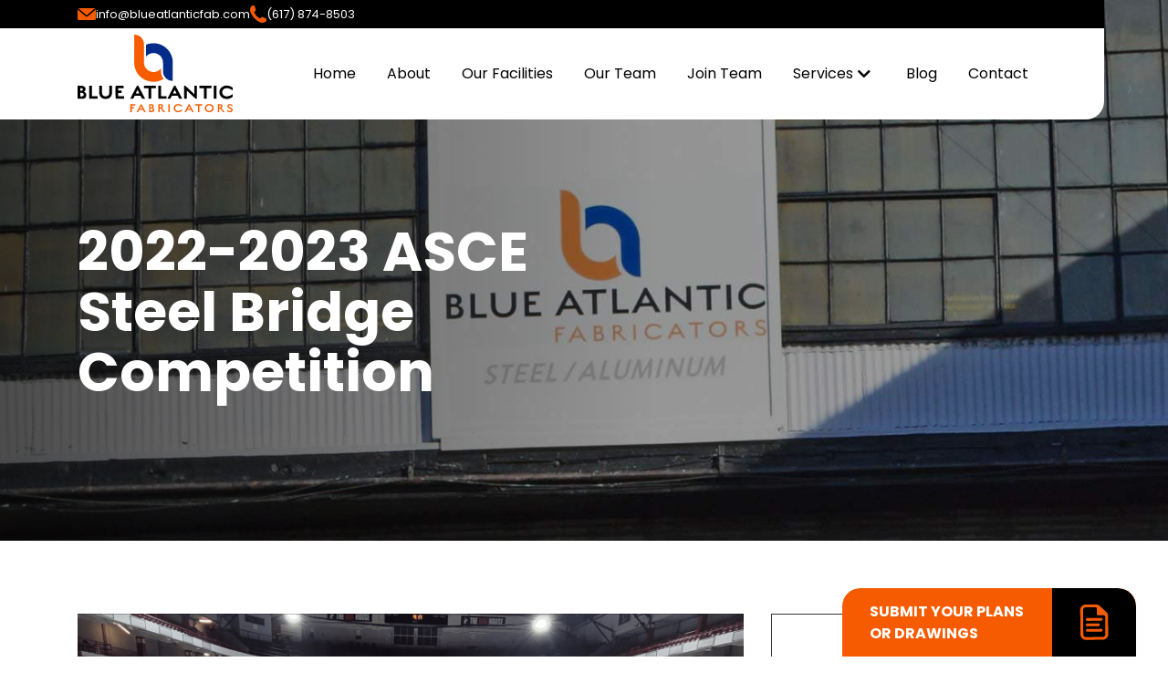

--- FILE ---
content_type: text/html; charset=UTF-8
request_url: https://www.blueatlanticfab.com/2022-2023-asce-steel-bridge-competition/
body_size: 18665
content:
<!doctype html>
<html lang="en-US">

<head>
	<meta charset="UTF-8">
	<meta name="viewport" content="width=device-width, initial-scale=1">
	<link rel="profile" href="https://gmpg.org/xfn/11">
	<link rel="preload" href="https://www.blueatlanticfab.com/wp-content/themes/blue-atlantic/assets/fonts/Poppins-Regular.woff2" as="font" type="font/woff2" crossorigin>
	<link rel="preload" href="https://www.blueatlanticfab.com/wp-content/themes/blue-atlantic/assets/fonts/Poppins-Bold.woff2" as="font" type="font/woff2" crossorigin>

	<title>2022-2023 ASCE Steel Bridge Competition &#8211; Blue Atlantic Fabricators, LLC</title>
<meta name='robots' content='max-image-preview:large' >
<link rel="alternate" type="application/rss+xml" title="Blue Atlantic Fabricators, LLC &raquo; Feed" href="https://www.blueatlanticfab.com/feed/" >
<link rel="alternate" type="application/rss+xml" title="Blue Atlantic Fabricators, LLC &raquo; Comments Feed" href="https://www.blueatlanticfab.com/comments/feed/" >
<link rel="alternate" type="application/rss+xml" title="Blue Atlantic Fabricators, LLC &raquo; 2022-2023 ASCE Steel Bridge Competition Comments Feed" href="https://www.blueatlanticfab.com/2022-2023-asce-steel-bridge-competition/feed/" >
<style id='wp-emoji-styles-inline-css'>

	img.wp-smiley, img.emoji {
		display: inline !important;
		border: none !important;
		box-shadow: none !important;
		height: 1em !important;
		width: 1em !important;
		margin: 0 0.07em !important;
		vertical-align: -0.1em !important;
		background: none !important;
		padding: 0 !important;
	}
/*# sourceURL=wp-emoji-styles-inline-css */
</style>
<style id='wp-block-library-inline-css'>
:root{--wp-block-synced-color:#7a00df;--wp-block-synced-color--rgb:122,0,223;--wp-bound-block-color:var(--wp-block-synced-color);--wp-editor-canvas-background:#ddd;--wp-admin-theme-color:#007cba;--wp-admin-theme-color--rgb:0,124,186;--wp-admin-theme-color-darker-10:#006ba1;--wp-admin-theme-color-darker-10--rgb:0,107,160.5;--wp-admin-theme-color-darker-20:#005a87;--wp-admin-theme-color-darker-20--rgb:0,90,135;--wp-admin-border-width-focus:2px}@media (min-resolution:192dpi){:root{--wp-admin-border-width-focus:1.5px}}.wp-element-button{cursor:pointer}:root .has-very-light-gray-background-color{background-color:#eee}:root .has-very-dark-gray-background-color{background-color:#313131}:root .has-very-light-gray-color{color:#eee}:root .has-very-dark-gray-color{color:#313131}:root .has-vivid-green-cyan-to-vivid-cyan-blue-gradient-background{background:linear-gradient(135deg,#00d084,#0693e3)}:root .has-purple-crush-gradient-background{background:linear-gradient(135deg,#34e2e4,#4721fb 50%,#ab1dfe)}:root .has-hazy-dawn-gradient-background{background:linear-gradient(135deg,#faaca8,#dad0ec)}:root .has-subdued-olive-gradient-background{background:linear-gradient(135deg,#fafae1,#67a671)}:root .has-atomic-cream-gradient-background{background:linear-gradient(135deg,#fdd79a,#004a59)}:root .has-nightshade-gradient-background{background:linear-gradient(135deg,#330968,#31cdcf)}:root .has-midnight-gradient-background{background:linear-gradient(135deg,#020381,#2874fc)}:root{--wp--preset--font-size--normal:16px;--wp--preset--font-size--huge:42px}.has-regular-font-size{font-size:1em}.has-larger-font-size{font-size:2.625em}.has-normal-font-size{font-size:var(--wp--preset--font-size--normal)}.has-huge-font-size{font-size:var(--wp--preset--font-size--huge)}.has-text-align-center{text-align:center}.has-text-align-left{text-align:left}.has-text-align-right{text-align:right}.has-fit-text{white-space:nowrap!important}#end-resizable-editor-section{display:none}.aligncenter{clear:both}.items-justified-left{justify-content:flex-start}.items-justified-center{justify-content:center}.items-justified-right{justify-content:flex-end}.items-justified-space-between{justify-content:space-between}.screen-reader-text{border:0;clip-path:inset(50%);height:1px;margin:-1px;overflow:hidden;padding:0;position:absolute;width:1px;word-wrap:normal!important}.screen-reader-text:focus{background-color:#ddd;clip-path:none;color:#444;display:block;font-size:1em;height:auto;left:5px;line-height:normal;padding:15px 23px 14px;text-decoration:none;top:5px;width:auto;z-index:100000}html :where(.has-border-color){border-style:solid}html :where([style*=border-top-color]){border-top-style:solid}html :where([style*=border-right-color]){border-right-style:solid}html :where([style*=border-bottom-color]){border-bottom-style:solid}html :where([style*=border-left-color]){border-left-style:solid}html :where([style*=border-width]){border-style:solid}html :where([style*=border-top-width]){border-top-style:solid}html :where([style*=border-right-width]){border-right-style:solid}html :where([style*=border-bottom-width]){border-bottom-style:solid}html :where([style*=border-left-width]){border-left-style:solid}html :where(img[class*=wp-image-]){height:auto;max-width:100%}:where(figure){margin:0 0 1em}html :where(.is-position-sticky){--wp-admin--admin-bar--position-offset:var(--wp-admin--admin-bar--height,0px)}@media screen and (max-width:600px){html :where(.is-position-sticky){--wp-admin--admin-bar--position-offset:0px}}

/*# sourceURL=wp-block-library-inline-css */
</style><style id='wp-block-archives-inline-css'>
.wp-block-archives{box-sizing:border-box}.wp-block-archives-dropdown label{display:block}
/*# sourceURL=https://www.blueatlanticfab.com/wp-includes/blocks/archives/style.min.css */
</style>
<style id='wp-block-categories-inline-css'>
.wp-block-categories{box-sizing:border-box}.wp-block-categories.alignleft{margin-right:2em}.wp-block-categories.alignright{margin-left:2em}.wp-block-categories.wp-block-categories-dropdown.aligncenter{text-align:center}.wp-block-categories .wp-block-categories__label{display:block;width:100%}
/*# sourceURL=https://www.blueatlanticfab.com/wp-includes/blocks/categories/style.min.css */
</style>
<style id='wp-block-heading-inline-css'>
h1:where(.wp-block-heading).has-background,h2:where(.wp-block-heading).has-background,h3:where(.wp-block-heading).has-background,h4:where(.wp-block-heading).has-background,h5:where(.wp-block-heading).has-background,h6:where(.wp-block-heading).has-background{padding:1.25em 2.375em}h1.has-text-align-left[style*=writing-mode]:where([style*=vertical-lr]),h1.has-text-align-right[style*=writing-mode]:where([style*=vertical-rl]),h2.has-text-align-left[style*=writing-mode]:where([style*=vertical-lr]),h2.has-text-align-right[style*=writing-mode]:where([style*=vertical-rl]),h3.has-text-align-left[style*=writing-mode]:where([style*=vertical-lr]),h3.has-text-align-right[style*=writing-mode]:where([style*=vertical-rl]),h4.has-text-align-left[style*=writing-mode]:where([style*=vertical-lr]),h4.has-text-align-right[style*=writing-mode]:where([style*=vertical-rl]),h5.has-text-align-left[style*=writing-mode]:where([style*=vertical-lr]),h5.has-text-align-right[style*=writing-mode]:where([style*=vertical-rl]),h6.has-text-align-left[style*=writing-mode]:where([style*=vertical-lr]),h6.has-text-align-right[style*=writing-mode]:where([style*=vertical-rl]){rotate:180deg}
/*# sourceURL=https://www.blueatlanticfab.com/wp-includes/blocks/heading/style.min.css */
</style>
<style id='wp-block-latest-posts-inline-css'>
.wp-block-latest-posts{box-sizing:border-box}.wp-block-latest-posts.alignleft{margin-right:2em}.wp-block-latest-posts.alignright{margin-left:2em}.wp-block-latest-posts.wp-block-latest-posts__list{list-style:none}.wp-block-latest-posts.wp-block-latest-posts__list li{clear:both;overflow-wrap:break-word}.wp-block-latest-posts.is-grid{display:flex;flex-wrap:wrap}.wp-block-latest-posts.is-grid li{margin:0 1.25em 1.25em 0;width:100%}@media (min-width:600px){.wp-block-latest-posts.columns-2 li{width:calc(50% - .625em)}.wp-block-latest-posts.columns-2 li:nth-child(2n){margin-right:0}.wp-block-latest-posts.columns-3 li{width:calc(33.33333% - .83333em)}.wp-block-latest-posts.columns-3 li:nth-child(3n){margin-right:0}.wp-block-latest-posts.columns-4 li{width:calc(25% - .9375em)}.wp-block-latest-posts.columns-4 li:nth-child(4n){margin-right:0}.wp-block-latest-posts.columns-5 li{width:calc(20% - 1em)}.wp-block-latest-posts.columns-5 li:nth-child(5n){margin-right:0}.wp-block-latest-posts.columns-6 li{width:calc(16.66667% - 1.04167em)}.wp-block-latest-posts.columns-6 li:nth-child(6n){margin-right:0}}:root :where(.wp-block-latest-posts.is-grid){padding:0}:root :where(.wp-block-latest-posts.wp-block-latest-posts__list){padding-left:0}.wp-block-latest-posts__post-author,.wp-block-latest-posts__post-date{display:block;font-size:.8125em}.wp-block-latest-posts__post-excerpt,.wp-block-latest-posts__post-full-content{margin-bottom:1em;margin-top:.5em}.wp-block-latest-posts__featured-image a{display:inline-block}.wp-block-latest-posts__featured-image img{height:auto;max-width:100%;width:auto}.wp-block-latest-posts__featured-image.alignleft{float:left;margin-right:1em}.wp-block-latest-posts__featured-image.alignright{float:right;margin-left:1em}.wp-block-latest-posts__featured-image.aligncenter{margin-bottom:1em;text-align:center}
/*# sourceURL=https://www.blueatlanticfab.com/wp-includes/blocks/latest-posts/style.min.css */
</style>
<style id='wp-block-search-inline-css'>
.wp-block-search__button{margin-left:10px;word-break:normal}.wp-block-search__button.has-icon{line-height:0}.wp-block-search__button svg{height:1.25em;min-height:24px;min-width:24px;width:1.25em;fill:currentColor;vertical-align:text-bottom}:where(.wp-block-search__button){border:1px solid #ccc;padding:6px 10px}.wp-block-search__inside-wrapper{display:flex;flex:auto;flex-wrap:nowrap;max-width:100%}.wp-block-search__label{width:100%}.wp-block-search.wp-block-search__button-only .wp-block-search__button{box-sizing:border-box;display:flex;flex-shrink:0;justify-content:center;margin-left:0;max-width:100%}.wp-block-search.wp-block-search__button-only .wp-block-search__inside-wrapper{min-width:0!important;transition-property:width}.wp-block-search.wp-block-search__button-only .wp-block-search__input{flex-basis:100%;transition-duration:.3s}.wp-block-search.wp-block-search__button-only.wp-block-search__searchfield-hidden,.wp-block-search.wp-block-search__button-only.wp-block-search__searchfield-hidden .wp-block-search__inside-wrapper{overflow:hidden}.wp-block-search.wp-block-search__button-only.wp-block-search__searchfield-hidden .wp-block-search__input{border-left-width:0!important;border-right-width:0!important;flex-basis:0;flex-grow:0;margin:0;min-width:0!important;padding-left:0!important;padding-right:0!important;width:0!important}:where(.wp-block-search__input){appearance:none;border:1px solid #949494;flex-grow:1;font-family:inherit;font-size:inherit;font-style:inherit;font-weight:inherit;letter-spacing:inherit;line-height:inherit;margin-left:0;margin-right:0;min-width:3rem;padding:8px;text-decoration:unset!important;text-transform:inherit}:where(.wp-block-search__button-inside .wp-block-search__inside-wrapper){background-color:#fff;border:1px solid #949494;box-sizing:border-box;padding:4px}:where(.wp-block-search__button-inside .wp-block-search__inside-wrapper) .wp-block-search__input{border:none;border-radius:0;padding:0 4px}:where(.wp-block-search__button-inside .wp-block-search__inside-wrapper) .wp-block-search__input:focus{outline:none}:where(.wp-block-search__button-inside .wp-block-search__inside-wrapper) :where(.wp-block-search__button){padding:4px 8px}.wp-block-search.aligncenter .wp-block-search__inside-wrapper{margin:auto}.wp-block[data-align=right] .wp-block-search.wp-block-search__button-only .wp-block-search__inside-wrapper{float:right}
/*# sourceURL=https://www.blueatlanticfab.com/wp-includes/blocks/search/style.min.css */
</style>
<style id='wp-block-group-inline-css'>
.wp-block-group{box-sizing:border-box}:where(.wp-block-group.wp-block-group-is-layout-constrained){position:relative}
/*# sourceURL=https://www.blueatlanticfab.com/wp-includes/blocks/group/style.min.css */
</style>
<style id='global-styles-inline-css'>
:root{--wp--preset--aspect-ratio--square: 1;--wp--preset--aspect-ratio--4-3: 4/3;--wp--preset--aspect-ratio--3-4: 3/4;--wp--preset--aspect-ratio--3-2: 3/2;--wp--preset--aspect-ratio--2-3: 2/3;--wp--preset--aspect-ratio--16-9: 16/9;--wp--preset--aspect-ratio--9-16: 9/16;--wp--preset--color--black: #000000;--wp--preset--color--cyan-bluish-gray: #abb8c3;--wp--preset--color--white: #ffffff;--wp--preset--color--pale-pink: #f78da7;--wp--preset--color--vivid-red: #cf2e2e;--wp--preset--color--luminous-vivid-orange: #ff6900;--wp--preset--color--luminous-vivid-amber: #fcb900;--wp--preset--color--light-green-cyan: #7bdcb5;--wp--preset--color--vivid-green-cyan: #00d084;--wp--preset--color--pale-cyan-blue: #8ed1fc;--wp--preset--color--vivid-cyan-blue: #0693e3;--wp--preset--color--vivid-purple: #9b51e0;--wp--preset--gradient--vivid-cyan-blue-to-vivid-purple: linear-gradient(135deg,rgb(6,147,227) 0%,rgb(155,81,224) 100%);--wp--preset--gradient--light-green-cyan-to-vivid-green-cyan: linear-gradient(135deg,rgb(122,220,180) 0%,rgb(0,208,130) 100%);--wp--preset--gradient--luminous-vivid-amber-to-luminous-vivid-orange: linear-gradient(135deg,rgb(252,185,0) 0%,rgb(255,105,0) 100%);--wp--preset--gradient--luminous-vivid-orange-to-vivid-red: linear-gradient(135deg,rgb(255,105,0) 0%,rgb(207,46,46) 100%);--wp--preset--gradient--very-light-gray-to-cyan-bluish-gray: linear-gradient(135deg,rgb(238,238,238) 0%,rgb(169,184,195) 100%);--wp--preset--gradient--cool-to-warm-spectrum: linear-gradient(135deg,rgb(74,234,220) 0%,rgb(151,120,209) 20%,rgb(207,42,186) 40%,rgb(238,44,130) 60%,rgb(251,105,98) 80%,rgb(254,248,76) 100%);--wp--preset--gradient--blush-light-purple: linear-gradient(135deg,rgb(255,206,236) 0%,rgb(152,150,240) 100%);--wp--preset--gradient--blush-bordeaux: linear-gradient(135deg,rgb(254,205,165) 0%,rgb(254,45,45) 50%,rgb(107,0,62) 100%);--wp--preset--gradient--luminous-dusk: linear-gradient(135deg,rgb(255,203,112) 0%,rgb(199,81,192) 50%,rgb(65,88,208) 100%);--wp--preset--gradient--pale-ocean: linear-gradient(135deg,rgb(255,245,203) 0%,rgb(182,227,212) 50%,rgb(51,167,181) 100%);--wp--preset--gradient--electric-grass: linear-gradient(135deg,rgb(202,248,128) 0%,rgb(113,206,126) 100%);--wp--preset--gradient--midnight: linear-gradient(135deg,rgb(2,3,129) 0%,rgb(40,116,252) 100%);--wp--preset--font-size--small: 13px;--wp--preset--font-size--medium: 20px;--wp--preset--font-size--large: 36px;--wp--preset--font-size--x-large: 42px;--wp--preset--spacing--20: 0.44rem;--wp--preset--spacing--30: 0.67rem;--wp--preset--spacing--40: 1rem;--wp--preset--spacing--50: 1.5rem;--wp--preset--spacing--60: 2.25rem;--wp--preset--spacing--70: 3.38rem;--wp--preset--spacing--80: 5.06rem;--wp--preset--shadow--natural: 6px 6px 9px rgba(0, 0, 0, 0.2);--wp--preset--shadow--deep: 12px 12px 50px rgba(0, 0, 0, 0.4);--wp--preset--shadow--sharp: 6px 6px 0px rgba(0, 0, 0, 0.2);--wp--preset--shadow--outlined: 6px 6px 0px -3px rgb(255, 255, 255), 6px 6px rgb(0, 0, 0);--wp--preset--shadow--crisp: 6px 6px 0px rgb(0, 0, 0);}:where(.is-layout-flex){gap: 0.5em;}:where(.is-layout-grid){gap: 0.5em;}body .is-layout-flex{display: flex;}.is-layout-flex{flex-wrap: wrap;align-items: center;}.is-layout-flex > :is(*, div){margin: 0;}body .is-layout-grid{display: grid;}.is-layout-grid > :is(*, div){margin: 0;}:where(.wp-block-columns.is-layout-flex){gap: 2em;}:where(.wp-block-columns.is-layout-grid){gap: 2em;}:where(.wp-block-post-template.is-layout-flex){gap: 1.25em;}:where(.wp-block-post-template.is-layout-grid){gap: 1.25em;}.has-black-color{color: var(--wp--preset--color--black) !important;}.has-cyan-bluish-gray-color{color: var(--wp--preset--color--cyan-bluish-gray) !important;}.has-white-color{color: var(--wp--preset--color--white) !important;}.has-pale-pink-color{color: var(--wp--preset--color--pale-pink) !important;}.has-vivid-red-color{color: var(--wp--preset--color--vivid-red) !important;}.has-luminous-vivid-orange-color{color: var(--wp--preset--color--luminous-vivid-orange) !important;}.has-luminous-vivid-amber-color{color: var(--wp--preset--color--luminous-vivid-amber) !important;}.has-light-green-cyan-color{color: var(--wp--preset--color--light-green-cyan) !important;}.has-vivid-green-cyan-color{color: var(--wp--preset--color--vivid-green-cyan) !important;}.has-pale-cyan-blue-color{color: var(--wp--preset--color--pale-cyan-blue) !important;}.has-vivid-cyan-blue-color{color: var(--wp--preset--color--vivid-cyan-blue) !important;}.has-vivid-purple-color{color: var(--wp--preset--color--vivid-purple) !important;}.has-black-background-color{background-color: var(--wp--preset--color--black) !important;}.has-cyan-bluish-gray-background-color{background-color: var(--wp--preset--color--cyan-bluish-gray) !important;}.has-white-background-color{background-color: var(--wp--preset--color--white) !important;}.has-pale-pink-background-color{background-color: var(--wp--preset--color--pale-pink) !important;}.has-vivid-red-background-color{background-color: var(--wp--preset--color--vivid-red) !important;}.has-luminous-vivid-orange-background-color{background-color: var(--wp--preset--color--luminous-vivid-orange) !important;}.has-luminous-vivid-amber-background-color{background-color: var(--wp--preset--color--luminous-vivid-amber) !important;}.has-light-green-cyan-background-color{background-color: var(--wp--preset--color--light-green-cyan) !important;}.has-vivid-green-cyan-background-color{background-color: var(--wp--preset--color--vivid-green-cyan) !important;}.has-pale-cyan-blue-background-color{background-color: var(--wp--preset--color--pale-cyan-blue) !important;}.has-vivid-cyan-blue-background-color{background-color: var(--wp--preset--color--vivid-cyan-blue) !important;}.has-vivid-purple-background-color{background-color: var(--wp--preset--color--vivid-purple) !important;}.has-black-border-color{border-color: var(--wp--preset--color--black) !important;}.has-cyan-bluish-gray-border-color{border-color: var(--wp--preset--color--cyan-bluish-gray) !important;}.has-white-border-color{border-color: var(--wp--preset--color--white) !important;}.has-pale-pink-border-color{border-color: var(--wp--preset--color--pale-pink) !important;}.has-vivid-red-border-color{border-color: var(--wp--preset--color--vivid-red) !important;}.has-luminous-vivid-orange-border-color{border-color: var(--wp--preset--color--luminous-vivid-orange) !important;}.has-luminous-vivid-amber-border-color{border-color: var(--wp--preset--color--luminous-vivid-amber) !important;}.has-light-green-cyan-border-color{border-color: var(--wp--preset--color--light-green-cyan) !important;}.has-vivid-green-cyan-border-color{border-color: var(--wp--preset--color--vivid-green-cyan) !important;}.has-pale-cyan-blue-border-color{border-color: var(--wp--preset--color--pale-cyan-blue) !important;}.has-vivid-cyan-blue-border-color{border-color: var(--wp--preset--color--vivid-cyan-blue) !important;}.has-vivid-purple-border-color{border-color: var(--wp--preset--color--vivid-purple) !important;}.has-vivid-cyan-blue-to-vivid-purple-gradient-background{background: var(--wp--preset--gradient--vivid-cyan-blue-to-vivid-purple) !important;}.has-light-green-cyan-to-vivid-green-cyan-gradient-background{background: var(--wp--preset--gradient--light-green-cyan-to-vivid-green-cyan) !important;}.has-luminous-vivid-amber-to-luminous-vivid-orange-gradient-background{background: var(--wp--preset--gradient--luminous-vivid-amber-to-luminous-vivid-orange) !important;}.has-luminous-vivid-orange-to-vivid-red-gradient-background{background: var(--wp--preset--gradient--luminous-vivid-orange-to-vivid-red) !important;}.has-very-light-gray-to-cyan-bluish-gray-gradient-background{background: var(--wp--preset--gradient--very-light-gray-to-cyan-bluish-gray) !important;}.has-cool-to-warm-spectrum-gradient-background{background: var(--wp--preset--gradient--cool-to-warm-spectrum) !important;}.has-blush-light-purple-gradient-background{background: var(--wp--preset--gradient--blush-light-purple) !important;}.has-blush-bordeaux-gradient-background{background: var(--wp--preset--gradient--blush-bordeaux) !important;}.has-luminous-dusk-gradient-background{background: var(--wp--preset--gradient--luminous-dusk) !important;}.has-pale-ocean-gradient-background{background: var(--wp--preset--gradient--pale-ocean) !important;}.has-electric-grass-gradient-background{background: var(--wp--preset--gradient--electric-grass) !important;}.has-midnight-gradient-background{background: var(--wp--preset--gradient--midnight) !important;}.has-small-font-size{font-size: var(--wp--preset--font-size--small) !important;}.has-medium-font-size{font-size: var(--wp--preset--font-size--medium) !important;}.has-large-font-size{font-size: var(--wp--preset--font-size--large) !important;}.has-x-large-font-size{font-size: var(--wp--preset--font-size--x-large) !important;}
/*# sourceURL=global-styles-inline-css */
</style>

<style id='classic-theme-styles-inline-css'>
/*! This file is auto-generated */
.wp-block-button__link{color:#fff;background-color:#32373c;border-radius:9999px;box-shadow:none;text-decoration:none;padding:calc(.667em + 2px) calc(1.333em + 2px);font-size:1.125em}.wp-block-file__button{background:#32373c;color:#fff;text-decoration:none}
/*# sourceURL=/wp-includes/css/classic-themes.min.css */
</style>
<link rel='stylesheet' id='contact-form-7-css' href='https://www.blueatlanticfab.com/wp-content/plugins/contact-form-7/includes/css/styles.css?ver=6.1.4' media='all' >
<link rel='stylesheet' id='wpcf7-redirect-script-frontend-css' href='https://www.blueatlanticfab.com/wp-content/plugins/wpcf7-redirect/build/assets/frontend-script.css?ver=2c532d7e2be36f6af233' media='all' >
<link rel='stylesheet' id='blue-atlantic-bootstrap-min-css' href='https://www.blueatlanticfab.com/wp-content/themes/blue-atlantic/assets/css/bootstrap.min.css?ver=20151215' media='all' >
<link rel='stylesheet' id='blue-atlantic-animate-css' href='https://www.blueatlanticfab.com/wp-content/themes/blue-atlantic/assets/css/animate.min.css?ver=20151215' media='all' >
<link rel='stylesheet' id='blue-atlantic-slick-css' href='https://www.blueatlanticfab.com/wp-content/themes/blue-atlantic/assets/css/slick.css?ver=20151215' media='all' >
<link rel='stylesheet' id='blue-atlantic-slick-theme-css' href='https://www.blueatlanticfab.com/wp-content/themes/blue-atlantic/assets/css/slick-theme.css?ver=20151215' media='all' >
<link rel='stylesheet' id='blue-atlantic-fancybox-min-css' href='https://www.blueatlanticfab.com/wp-content/themes/blue-atlantic/assets/css/jquery.fancybox.min.css?ver=20151215' media='all' >
<link rel='stylesheet' id='blue-atlantic-simplebar-css-css' href='https://www.blueatlanticfab.com/wp-content/themes/blue-atlantic/assets/css/simplebar.css?ver=20151215' media='all' >
<link rel='stylesheet' id='blue-atlantic-style-css' href='https://www.blueatlanticfab.com/wp-content/themes/blue-atlantic/style.css?ver=1.0.0' media='all' >
<script src="https://www.blueatlanticfab.com/wp-includes/js/jquery/jquery.min.js?ver=3.7.1" id="jquery-core-js"></script>
<script src="https://www.blueatlanticfab.com/wp-includes/js/jquery/jquery-migrate.min.js?ver=3.4.1" id="jquery-migrate-js"></script>
<link rel="canonical" href="https://www.blueatlanticfab.com/2022-2023-asce-steel-bridge-competition/" >
<link rel="pingback" href="https://www.blueatlanticfab.com/xmlrpc.php"><link rel="icon" href="https://www.blueatlanticfab.com/wp-content/uploads/2023/08/Favicon-1.png" sizes="32x32" >
<link rel="icon" href="https://www.blueatlanticfab.com/wp-content/uploads/2023/08/Favicon-1.png" sizes="192x192" >
<link rel="apple-touch-icon" href="https://www.blueatlanticfab.com/wp-content/uploads/2023/08/Favicon-1.png" >
<meta name="msapplication-TileImage" content="https://www.blueatlanticfab.com/wp-content/uploads/2023/08/Favicon-1.png" >
<noscript><style id="rocket-lazyload-nojs-css">.rll-youtube-player, [data-lazy-src]{display:none !important;}</style></noscript>    
<!-- Google tag (gtag.js) -->
<script async src="https://www.googletagmanager.com/gtag/js?id=G-RPZHCKCP35"></script>
<script>
  window.dataLayer = window.dataLayer || [];
  function gtag(){dataLayer.push(arguments);}
  gtag('js', new Date());

  gtag('config', 'G-RPZHCKCP35');
</script>
	
</head>

<body data-rsssl=1 class="wp-singular post-template-default single single-post postid-539 single-format-standard wp-custom-logo wp-theme-blue-atlantic">
		<div id="page" class="site">
		<a class="skip-link screen-reader-text" href="#primary" title="primary">Skip to content</a>

		<!-- Header Start -->
		<header id="masthead" class="site-header">
			<div class="top-bar">
				<div class="container">
					<div class="top-bar-wp">
						<div class="row">
							<div class="col-lg-12">
								<div class="top-header-content">
																			<div class="gmail">
											<a class="social-info" href="mailto:info@blueatlanticfab.com" title="info@blueatlanticfab.com">
												<svg width="20.145" height="13.946" viewBox="0 0 20.145 13.946">
													<path id="envelope" d="M12.55,23a1.551,1.551,0,0,0-.581.113l8.563,7.917a.684.684,0,0,0,1.065,0l8.579-7.917A1.551,1.551,0,0,0,29.6,23Zm-1.533,1.34a1.559,1.559,0,0,0-.016.21V35.4a1.546,1.546,0,0,0,1.55,1.55H29.6a1.546,1.546,0,0,0,1.55-1.55V24.55a1.6,1.6,0,0,0-.016-.21l-8.475,7.829a2.361,2.361,0,0,1-3.18,0Z" transform="translate(-11 -23)" />
												</svg>

												<span>info@blueatlanticfab.com</span>
											</a>
										</div>
																			<div class="call">
											<a class="social-info" href="tel:6178748503" title="Call on (617) 874-8503">
												<svg id="phone" width="17.444" height="18.342" viewBox="0 0 17.444 18.342">
													<path id="Path_172" data-name="Path 172" d="M21.1,9.136c-.174-.579-.348-1.043-.927-1.1l-1.1-.058C17.912,7.919,16,9.657,16,12.554c.058,5.041,7.59,13.268,12.573,13.731,2.955.29,4.809-1.448,4.867-2.665V22.577c.058-.579-.406-.811-.985-1.043-1.1-.406-2.2-.927-3.3-1.333a1.321,1.321,0,0,0-1.159.29,8.39,8.39,0,0,0-1.043.985c-.29.232-.579.348-.869.058a11.982,11.982,0,0,1-5.562-6.026.59.59,0,0,1,.174-.869c.406-.348.7-.637,1.043-.985a1.2,1.2,0,0,0,.406-1.1C21.794,11.453,21.446,10.237,21.1,9.136Z" transform="translate(-16 -7.976)" fill-rule="evenodd" />
												</svg>

												<span class="callus">(617) 874-8503</span>
											</a>
										</div>
																	</div>
							</div>
						</div>
					</div>
				</div>
			</div>
			<div class="bottom-header">
				<div class="container">
					<div class="bottom-header-wp">
						<div class="row">
							<div class="col-lg-2">
								<div class="site-branding">
									<a href="https://www.blueatlanticfab.com/" class="custom-logo-link" rel="home" title="Blue Atlantic Fabricators, LLC"><img width="170" height="86" src="https://www.blueatlanticfab.com/wp-content/uploads/2023/08/blueatlanticlogosbafab-1.png" class="custom-logo" alt="Blue Atlantic Fabricators, LLC" data-no-lazy="1" decoding="async" ></a>								</div>
							</div>
							<div class="col-lg-10">
								<div class="main-header">
									<div class="header-menu">
										<nav id="site-navigation" class="main-navigation">
											<button class="menu-toggle" aria-controls="primary-menu" aria-expanded="false">
												<span></span>
												<span></span>
												<span></span>
											</button>
											<div class="header-mobile-menu">
												<div class="menu-header-menu-container"><ul id="primary-menu" class="menu"><li id="menu-item-28" class="menu-item menu-item-type-post_type menu-item-object-page menu-item-home menu-item-28"><a href="https://www.blueatlanticfab.com/" title="Home" data-ps2id-api="true">Home</a></li>
<li id="menu-item-60" class="menu-item menu-item-type-post_type menu-item-object-page menu-item-60"><a href="https://www.blueatlanticfab.com/about-us/" title="About" data-ps2id-api="true">About</a></li>
<li id="menu-item-59" class="menu-item menu-item-type-post_type menu-item-object-page menu-item-59"><a href="https://www.blueatlanticfab.com/our-facilities/" title="Our Facilities" data-ps2id-api="true">Our Facilities</a></li>
<li id="menu-item-58" class="menu-item menu-item-type-post_type menu-item-object-page menu-item-58"><a href="https://www.blueatlanticfab.com/our-team/" title="Our Team" data-ps2id-api="true">Our Team</a></li>
<li id="menu-item-33" class="menu-item menu-item-type-custom menu-item-object-custom menu-item-33"><a href="#join_team" title="Join Team" data-ps2id-api="true">Join Team</a></li>
<li id="menu-item-34" class="menu-item menu-item-type-custom menu-item-object-custom menu-item-has-children menu-item-34"><a href="#services" title="Services" data-ps2id-api="true">Services</a>
<ul class="sub-menu">
	<li id="menu-item-74" class="menu-item menu-item-type-post_type menu-item-object-page menu-item-74"><a href="https://www.blueatlanticfab.com/steel-fabrication/" title="Steel Fabrication" data-ps2id-api="true">Steel Fabrication</a></li>
	<li id="menu-item-73" class="menu-item menu-item-type-post_type menu-item-object-page menu-item-73"><a href="https://www.blueatlanticfab.com/aluminum-fabrication/" title="Aluminum Fabrication" data-ps2id-api="true">Aluminum Fabrication</a></li>
</ul>
</li>
<li id="menu-item-501" class="menu-item menu-item-type-post_type menu-item-object-page current_page_parent menu-item-501"><a href="https://www.blueatlanticfab.com/blog/" title="Blog" data-ps2id-api="true">Blog</a></li>
<li id="menu-item-35" class="menu-item menu-item-type-custom menu-item-object-custom menu-item-35"><a href="#contact" title="Contact" data-ps2id-api="true">Contact</a></li>
</ul></div>											</div>
																						<!-- <div class="social-icon face-book for-des">
												<a href="" title="Follow on Facebook" ><i class="fab fa-facebook-f"></i></a>
											</div> -->
										</nav>
									</div>
								</div>
							</div>
						</div>
					</div>
				</div>
			</div>
		</header>
		<!-- Header End -->    <!-- inner-banner start -->
<section data-bg="https://www.blueatlanticfab.com/wp-content/uploads/2023/08/about-banner.jpg" class="banner inner-banner back-img rocket-lazyload" style="">
    <div class="container">
        <div class="row">
            <div class="col-lg-7">
                <div class="banner-content">
                    <h1 class="h1-title">2022-2023 ASCE Steel Bridge Competition</h1>
                </div>
            </div>
        </div>
    </div>
</section>
<!-- inner-banner end -->
<div class="blog-post inner-page-text">
    <div class="container">
        <div class="row">
            <div class="col-lg-8">
	<div id="primary" class="content-area">
		<main id="main" class="site-main">

		<div id="post-539" class="post-539 post type-post status-publish format-standard has-post-thumbnail hentry category-uncategorized">
	<header class="entry-header">
		
			<div class="post-thumbnail">
				<img width="1536" height="869" src="data:image/svg+xml,%3Csvg%20xmlns='http://www.w3.org/2000/svg'%20viewBox='0%200%201536%20869'%3E%3C/svg%3E" class="attachment-post-thumbnail size-post-thumbnail wp-post-image" alt="" decoding="async" data-lazy-srcset="https://www.blueatlanticfab.com/wp-content/uploads/2023/10/Optimized-Blog-steel-bridge-competition-Image.png 1536w, https://www.blueatlanticfab.com/wp-content/uploads/2023/10/Optimized-Blog-steel-bridge-competition-Image-300x170.png 300w, https://www.blueatlanticfab.com/wp-content/uploads/2023/10/Optimized-Blog-steel-bridge-competition-Image-1024x579.png 1024w, https://www.blueatlanticfab.com/wp-content/uploads/2023/10/Optimized-Blog-steel-bridge-competition-Image-768x435.png 768w" data-lazy-sizes="(max-width: 1536px) 100vw, 1536px" data-lazy-src="https://www.blueatlanticfab.com/wp-content/uploads/2023/10/Optimized-Blog-steel-bridge-competition-Image.png" ><noscript><img width="1536" height="869" src="https://www.blueatlanticfab.com/wp-content/uploads/2023/10/Optimized-Blog-steel-bridge-competition-Image.png" class="attachment-post-thumbnail size-post-thumbnail wp-post-image" alt="" decoding="async" srcset="https://www.blueatlanticfab.com/wp-content/uploads/2023/10/Optimized-Blog-steel-bridge-competition-Image.png 1536w, https://www.blueatlanticfab.com/wp-content/uploads/2023/10/Optimized-Blog-steel-bridge-competition-Image-300x170.png 300w, https://www.blueatlanticfab.com/wp-content/uploads/2023/10/Optimized-Blog-steel-bridge-competition-Image-1024x579.png 1024w, https://www.blueatlanticfab.com/wp-content/uploads/2023/10/Optimized-Blog-steel-bridge-competition-Image-768x435.png 768w" sizes="(max-width: 1536px) 100vw, 1536px" ></noscript>			</div><!-- .post-thumbnail -->

						<div class="entry-meta">
					<span class="posted-on">Posted on <a href="https://www.blueatlanticfab.com/2022-2023-asce-steel-bridge-competition/" rel="bookmark"><time class="entry-date published" datetime="2023-10-18T13:51:05+00:00">October 18, 2023</time><time class="updated" datetime="2023-11-20T06:07:18+00:00">November 20, 2023</time></a></span><span class="byline"> by <span class="author vcard"><a class="url fn n" href="https://www.blueatlanticfab.com/author/infodotcomdesign-com/">info@dotcomdesign.com</a></span></span>				</div><!-- .entry-meta -->
				</header>

	

	<div class="entry-content">
		<p style="font-weight: 400;">Blue Atlantic Fabricators was honored to sponsor a group of engineering students from Tufts University to help them participate in the 2022-2023 ASCE Steel Bridge Competition.  The students designed plans for a scaled-down model of a bridge that they could submit as their entry to the competition.  Michael Julian, General Manager, and Craig Boudreaux, Project Manager / Estimator / CWI, guided them through the process of bringing their design to fruition, from planning to detailing to steel ordering and fabrication.</p>
<p style="font-weight: 400;">The students were given access to Blue Atlantic’s facility where they were assisted through the fabrication process.  Their entry had to be designed specifically to be transported and assembled at the competition.  The Tuft’s students were judged on this integral feature as well as other categories.   With their bridge complete, the students entered the 2023 Northeast Competition held at Northeastern University in Boston.  Our Tufts students won a 2<sup>nd</sup> place spot to attend regionals in California!  They received some very impressive placements at the Northeast Competition as well.</p>
<ul>
<li style="font-weight: 400;">1<sup>st</sup> in Cost Estimation</li>
<li style="font-weight: 400;">2<sup>nd</sup> in Construction Economy</li>
<li style="font-weight: 400;">2<sup>nd</sup> in Structural Efficiency</li>
<li style="font-weight: 400;">2<sup>nd</sup> in Construction Speed</li>
<li style="font-weight: 400;">2<sup>nd</sup> in Lightness</li>
<li style="font-weight: 400;">3<sup>rd</sup> in Stiffness</li>
</ul>
<p style="font-weight: 400;">They went on to Nationals and placed a very impressive 22<sup>nd</sup> out of 48 teams nationwide.   Stay tuned as we will be sponsoring Tufts again this year for the 2024 Regionals.</p>
	</div><!-- .entry-content -->
</div><!-- swaps #post-539 -->
	<nav class="navigation post-navigation" aria-label="Posts">
		<h2 class="screen-reader-text">Post navigation</h2>
		<div class="nav-links"><div class="nav-previous"><a href="https://www.blueatlanticfab.com/boston-harbor-cruises-expands-into-steel-fabrication/" rel="prev">Blue Atlantic Fabricators: Transforming Boston Harbor with Steel Fabrication Expertise</a></div><div class="nav-next"><a href="https://www.blueatlanticfab.com/stampford-parking-garage-pedestrian-bridge-2/" rel="next">Stampford Parking Garage Pedestrian Bridge</a></div></div>
	</nav>
<div id="comments" class="comments-area">

		<div id="respond" class="comment-respond">
		<h3 id="reply-title" class="comment-reply-title">Leave a Reply <small><a rel="nofollow" id="cancel-comment-reply-link" href="/2022-2023-asce-steel-bridge-competition/#respond" style="display:none;">Cancel reply</a></small></h3><form action="https://www.blueatlanticfab.com/wp-comments-post.php" method="post" id="commentform" class="comment-form"><p class="comment-notes"><span id="email-notes">Your email address will not be published.</span> <span class="required-field-message">Required fields are marked <span class="required">*</span></span></p><p class="comment-form-comment"><label for="comment">Comment <span class="required">*</span></label> <textarea id="comment" name="comment" cols="45" rows="8" maxlength="65525" required></textarea></p><p class="comment-form-author"><label for="author">Name <span class="required">*</span></label> <input id="author" name="author" type="text" value="" size="30" maxlength="245" autocomplete="name" required ></p>
<p class="comment-form-email"><label for="email">Email <span class="required">*</span></label> <input id="email" name="email" type="email" value="" size="30" maxlength="100" aria-describedby="email-notes" autocomplete="email" required ></p>
<p class="comment-form-url"><label for="url">Website</label> <input id="url" name="url" type="url" value="" size="30" maxlength="200" autocomplete="url" ></p>
<p class="comment-form-cookies-consent"><input id="wp-comment-cookies-consent" name="wp-comment-cookies-consent" type="checkbox" value="yes" > <label for="wp-comment-cookies-consent">Save my name, email, and website in this browser for the next time I comment.</label></p>
<p class="form-submit"><input name="submit" type="submit" id="submit" class="submit" value="Post Comment" > <input type='hidden' name='comment_post_ID' value='539' id='comment_post_ID' >
<input type='hidden' name='comment_parent' id='comment_parent' value='0' >
</p></form>	</div><!-- #respond -->
	
</div><!-- #comments -->

		</main><!-- #main -->
				</div><!-- #primary -->
			</div>
			<div class="col-lg-4">
				
<aside id="secondary" class="widget-area">
	<div id="block-2" class="widget widget_block widget_search"><form role="search" method="get" action="https://www.blueatlanticfab.com/" class="wp-block-search__button-outside wp-block-search__text-button wp-block-search"    ><label class="wp-block-search__label" for="wp-block-search__input-1" >Search</label><div class="wp-block-search__inside-wrapper" ><input class="wp-block-search__input" id="wp-block-search__input-1" placeholder="" value="" type="search" name="s" required ><button aria-label="Search" class="wp-block-search__button wp-element-button" type="submit" >Search</button></div></form></div><div id="block-3" class="widget widget_block">
<div class="wp-block-group"><div class="wp-block-group__inner-container is-layout-flow wp-block-group-is-layout-flow">
<h2 class="wp-block-heading">Recent Posts</h2>


<ul class="wp-block-latest-posts__list wp-block-latest-posts"><li><a class="wp-block-latest-posts__post-title" href="https://www.blueatlanticfab.com/stampford-parking-garage-pedestrian-bridge-2/">Stampford Parking Garage Pedestrian Bridge</a></li>
<li><a class="wp-block-latest-posts__post-title" href="https://www.blueatlanticfab.com/2022-2023-asce-steel-bridge-competition/">2022-2023 ASCE Steel Bridge Competition</a></li>
<li><a class="wp-block-latest-posts__post-title" href="https://www.blueatlanticfab.com/boston-harbor-cruises-expands-into-steel-fabrication/">Blue Atlantic Fabricators: Transforming Boston Harbor with Steel Fabrication Expertise</a></li>
<li><a class="wp-block-latest-posts__post-title" href="https://www.blueatlanticfab.com/blue-atlantic-fabricators-launches-lovejoy-wharf-ferry-water-taxi-dock/">Blue Atlantic Fabricators Launches State-of-the-Art Ferry &#038; Water Taxi Dock at Lovejoy Wharf</a></li>
<li><a class="wp-block-latest-posts__post-title" href="https://www.blueatlanticfab.com/blue-atlantic-fabricators-wins-manufacturing-award/">Blue Atlantic Fabricators Triumphs with Prestigious Manufacturing Award</a></li>
</ul></div></div>
</div><div id="block-5" class="widget widget_block">
<div class="wp-block-group"><div class="wp-block-group__inner-container is-layout-flow wp-block-group-is-layout-flow">
<h2 class="wp-block-heading">Archives</h2>


<ul class="wp-block-archives-list wp-block-archives">	<li><a href='https://www.blueatlanticfab.com/2023/10/'>October 2023</a></li>
	<li><a href='https://www.blueatlanticfab.com/2023/08/'>August 2023</a></li>
</ul></div></div>
</div><div id="block-6" class="widget widget_block">
<div class="wp-block-group"><div class="wp-block-group__inner-container is-layout-flow wp-block-group-is-layout-flow">
<h2 class="wp-block-heading">Categories</h2>


<ul class="wp-block-categories-list wp-block-categories">	<li class="cat-item cat-item-1"><a href="https://www.blueatlanticfab.com/category/uncategorized/">Uncategorized</a>
</li>
</ul></div></div>
</div></aside><!-- #secondary -->
			</div>
		</div>
	</div>
</div>



<footer id="colophon" class="site-footer">
	<div class="footer-top">
					<div class="footer-map">
				<iframe loading="lazy" src="about:blank" width="1900" height="599" data-rocket-lazyload="fitvidscompatible" data-lazy-src="https://www.google.com/maps/embed?pb=!1m18!1m12!1m3!1d2948.015021648095!2d-71.03554412336918!3d42.3635191348822!2m3!1f0!2f0!3f0!3m2!1i1024!2i768!4f13.1!3m3!1m2!1s0x89e370696a053835%3A0x5c7efad4024861ef!2s256%20Marginal%20St%2C%20Boston%2C%20MA%2002128%2C%20USA!5e0!3m2!1sen!2sin!4v1691121955944!5m2!1sen!2sin"></iframe><noscript><iframe src="https://www.google.com/maps/embed?pb=!1m18!1m12!1m3!1d2948.015021648095!2d-71.03554412336918!3d42.3635191348822!2m3!1f0!2f0!3f0!3m2!1i1024!2i768!4f13.1!3m3!1m2!1s0x89e370696a053835%3A0x5c7efad4024861ef!2s256%20Marginal%20St%2C%20Boston%2C%20MA%2002128%2C%20USA!5e0!3m2!1sen!2sin!4v1691121955944!5m2!1sen!2sin" width="1900" height="599"></iframe></noscript>
			</div>
				<div class="container">
			<div class="row align-items-center">
				<div class="col-lg-4">
					<div class="footer-contact-info wow fadeup-animation" data-wow-duration="0.8s" data-wow-delay="0.2s">
						<ul>
															<li>
									<a class="address_text add" href="https://goo.gl/maps/tcNhwXXFRjW724tG7" title="256 Marginal St. East Boston, MA 02128" target="_blank"><span class="footer-contact-icon"><i class="fa fa-map-marker" aria-hidden="true"></i></span>256 Marginal St. East Boston, MA 02128</a>
								</li>
															<li>
									<a href="tel:6178748503" title="(617) 874-8503"><span class="footer-contact-icon"><i class="fas fa-phone-alt" aria-hidden="true"></i></span><span class="callus">(617) 874-8503</span></a>
								</li>
															<li>
									<a href="mailto:info@blueatlanticfab.com" title="info@blueatlanticfab.com" target="_blank"><span class="footer-contact-icon"><i class="fa fa-envelope" aria-hidden="true"></i></span>info@blueatlanticfab.com</a>
								</li>
													</ul>
					</div>
				</div>
			</div>
		</div>
	</div>

	<div class="main-footer">
		<span class="footer-shape">
			<img src="data:image/svg+xml,%3Csvg%20xmlns='http://www.w3.org/2000/svg'%20viewBox='0%200%20689%20842'%3E%3C/svg%3E" alt="footer-shape" height="842" width="689" data-lazy-src="https://www.blueatlanticfab.com/wp-content/uploads/2023/08/blog-shape.svg"><noscript><img src="https://www.blueatlanticfab.com/wp-content/uploads/2023/08/blog-shape.svg" alt="footer-shape" height="842" width="689"></noscript>
		</span>
		<div class="footer-mid" id="contact">
			<div class="container">
				<div class="row">
					<div class="col-lg-3 order-lg-1 order-1">
						<div class="footer-info wow fadeup-animation" data-wow-duration="0.8s" data-wow-delay="0.2s">
															<div class="footer-title">
									<h3 class="h5-title">Blue Atlantic Fabricators</h3>
								</div>
														<div class="footer-text">
								<p>Blue Atlantic Fabricators is your trusted partner for top-quality customized craftsmanship. We specialize in steel and aluminum fabrication solutions for various industries.</p>
								<!-- <div class="social-icon face-book fb-fotter for-des">
									<a href="" title="Follow on Facebook" class="fb-link"><i class="fab fa-facebook-f" aria-hidden="true" ></i></a>
								</div> -->
							</div>
						</div>
					</div>
					<div class="col-lg-3 order-lg-2 order-3">
						<div class="footer-links wow fadeup-animation" data-wow-duration="0.8s" data-wow-delay="0.2s">
							<h3 class="h5-title">Navigation</h3>
							<div class="footer-menu">
								<div class="menu-footer-menu-container"><ul id="menu-footer-menu" class="menu"><li id="menu-item-42" class="menu-item menu-item-type-post_type menu-item-object-page menu-item-home menu-item-42"><a href="https://www.blueatlanticfab.com/" title="Home" data-ps2id-api="true">Home</a></li>
<li id="menu-item-57" class="menu-item menu-item-type-post_type menu-item-object-page menu-item-57"><a href="https://www.blueatlanticfab.com/about-us/" title="About" data-ps2id-api="true">About</a></li>
<li id="menu-item-56" class="menu-item menu-item-type-post_type menu-item-object-page menu-item-56"><a href="https://www.blueatlanticfab.com/our-facilities/" title="Our Facilities" data-ps2id-api="true">Our Facilities</a></li>
<li id="menu-item-55" class="menu-item menu-item-type-post_type menu-item-object-page menu-item-55"><a href="https://www.blueatlanticfab.com/our-team/" title="Our Team" data-ps2id-api="true">Our Team</a></li>
<li id="menu-item-46" class="menu-item menu-item-type-custom menu-item-object-custom menu-item-46"><a href="#services" title="Services" data-ps2id-api="true">Services</a></li>
<li id="menu-item-500" class="menu-item menu-item-type-post_type menu-item-object-page current_page_parent menu-item-500"><a href="https://www.blueatlanticfab.com/blog/" title="Blog" data-ps2id-api="true">Blog</a></li>
<li id="menu-item-47" class="menu-item menu-item-type-custom menu-item-object-custom menu-item-47"><a href="#contact" title="Contact" data-ps2id-api="true">Contact</a></li>
<li id="menu-item-401" class="menu-item menu-item-type-post_type menu-item-object-page menu-item-401"><a href="https://www.blueatlanticfab.com/sitemap/" title="Sitemap" data-ps2id-api="true">Sitemap</a></li>
</ul></div>							</div>
						</div>
					</div>
					<div class="col-lg-6  order-lg-3 order-2">
						<div class="footer-contact-form wow fadeup-animation" data-wow-duration="0.8s" data-wow-delay="0.2s">
							
<div class="wpcf7 no-js" id="wpcf7-f68-o1" lang="en-US" dir="ltr" data-wpcf7-id="68">
<div class="screen-reader-response"><p role="status" aria-live="polite" aria-atomic="true"></p> <ul></ul></div>
<form action="/2022-2023-asce-steel-bridge-competition/#wpcf7-f68-o1" method="post" class="wpcf7-form init" aria-label="Contact form" novalidate="novalidate" data-status="init">
<fieldset class="hidden-fields-container"><input type="hidden" name="_wpcf7" value="68" ><input type="hidden" name="_wpcf7_version" value="6.1.4" ><input type="hidden" name="_wpcf7_locale" value="en_US" ><input type="hidden" name="_wpcf7_unit_tag" value="wpcf7-f68-o1" ><input type="hidden" name="_wpcf7_container_post" value="0" ><input type="hidden" name="_wpcf7_posted_data_hash" value="" >
</fieldset>
<div class=row><div class=col-lg-12><span class="wpcf7-form-control-wrap" data-name="your-name"><input size="40" maxlength="400" class="wpcf7-form-control wpcf7-text wpcf7-validates-as-required form-input" aria-required="true" aria-invalid="false" placeholder="Name" value="" type="text" name="your-name" ></span></div><div class=col-lg-12><span class="wpcf7-form-control-wrap" data-name="your-email"><input size="40" maxlength="400" class="wpcf7-form-control wpcf7-email wpcf7-validates-as-required wpcf7-text wpcf7-validates-as-email form-input" aria-required="true" aria-invalid="false" placeholder="Email" value="" type="email" name="your-email" ></span></div><div class=col-lg-6><span class="wpcf7-form-control-wrap" data-name="phone"><input size="40" maxlength="400" class="wpcf7-form-control wpcf7-tel wpcf7-validates-as-required wpcf7-text wpcf7-validates-as-tel form-input" aria-required="true" aria-invalid="false" placeholder="Phone" value="" type="tel" name="phone" ></span></div><div class=col-lg-6><div class=form-element><span class="wpcf7-form-control-wrap" data-name="menu-573"><select class="wpcf7-form-control wpcf7-select wpcf7-validates-as-required form-input" aria-required="true" aria-invalid="false" name="menu-573"><option value="">Service Interested In*</option><option value="Steel Fabrication">Steel Fabrication</option><option value="Aluminum Fabrication">Aluminum Fabrication</option><option value="Others">Others</option></select></span><i class="fa fa-chevron-down"></i></div></div><div class=col-lg-12><span class="wpcf7-form-control-wrap" data-name="your-message"><textarea cols="40" rows="10" maxlength="2000" class="wpcf7-form-control wpcf7-textarea form-input" aria-invalid="false" placeholder="Message" name="your-message"></textarea></span></div><div class="h-captcha" data-sitekey="c5449c26-c952-49fe-8d9a-b6ace9f686e8" data-size="normal" data-theme="light"></div><span class="wpcf7-form-control-wrap cf7apps-hcaptcha" data-name="cf7apps-hcaptcha"><input type="hidden" name="cf7apps-hcaptcha" value="" class="wpcf7-form-control"></span><span id="wpcf7-697491f65cee8-wrapper" class="wpcf7-form-control-wrap check-boat-footer-contact-wrap" style="display:none !important; visibility:hidden !important;"><label for="wpcf7-697491f65cee8-field" class="hp-message">Please leave this field empty.</label><input id="wpcf7-697491f65cee8-field"  class="wpcf7-form-control wpcf7-text" type="text" name="check-boat-footer-contact" value="" size="40" tabindex="-1" autocomplete="new-password" ></span><div class=col-lg-12><div class=submit-btn><button class="sec-btn sm-btn white-outline-btn" type=submit>Submit</button><span class=wpcf7-spinner></span></div></div></div><div class="wpcf7-response-output" aria-hidden="true"></div>
</form>
</div>
						</div>
					</div>
				</div>
			</div>
		</div>
		<div class="footer-bottom-box">
			<div class="container">
				<div class="row align-items-center">
					<div class="col-12">
						<div class="footer-bottom-text">
							<div class="copy-right">
								<p>&copy; 2026 Blue Atlantic Fabricators, LLC</p>
							</div>
							<div class="footer-bottom-link">
								<ul>
									<li><a href="https://www.blueatlanticfab.com/privacy-policy/" title="Privacy Policy">Privacy Policy</a></li>
									<li><a href="https://www.blueatlanticfab.com/terms-of-use/" title="Terms of Use">Terms of Use</a></li>
									<li><a href="https://www.blueatlanticfab.com/cookie-policy/" title="Cookies Policy">Cookies Policy</a></li>
								</ul>
							</div>
							<div class="footer-other-link">
								<p>Website Design, SEO, &amp; Online Marketing with <span><i class="fa fa-heart" aria-hidden="true"></i></span> by<a href="https://www.dotcomdesign.com" target="_blank" title="Dotcom Design" class="dotcom-link"> Dotcom Design</a></p>
							</div>
						</div>
					</div>
				</div>
			</div>
		</div>
	</div>
</footer><!-- #colophon -->

<!-- cta-btn start -->
<div class="cta-button">
	<a href="javascript:void(0);" data-bs-toggle="modal" data-bs-target="#get_an_appointment_modal" title="Submit your plans or drawings" class="sec-btn"> <span class="title">Submit your plans or drawings</span> <span class="icon"><img src="data:image/svg+xml,%3Csvg%20xmlns='http://www.w3.org/2000/svg'%20viewBox='0%200%2032%2041'%3E%3C/svg%3E" alt="CTA-icon" width="32" height="41" data-lazy-src="https://www.blueatlanticfab.com/wp-content/uploads/2023/08/cta-icon.svg"><noscript><img src="https://www.blueatlanticfab.com/wp-content/uploads/2023/08/cta-icon.svg" alt="CTA-icon" width="32" height="41"></noscript></span></a>
</div>
<!-- cta-btn end -->

<!-- Modal Start -->
<div class="modal common-popup career-form" id="apply_now">
	<div class="modal-dialog">
		<div class="modal-content">
			<div class="popup-title">
				<h2 class="h2-title">Apply Now</h2>
				<button type="button" class="close close-popup" data-bs-dismiss="modal"><i class="fas fa-times"></i></button>
			</div>
			<div class="common-popup-overflow">
				<div class="common-popup-text" data-simplebar>
					<div class="contact-form">
						
<div class="wpcf7 no-js" id="wpcf7-f123-o2" lang="en-US" dir="ltr" data-wpcf7-id="123">
<div class="screen-reader-response"><p role="status" aria-live="polite" aria-atomic="true"></p> <ul></ul></div>
<form action="/2022-2023-asce-steel-bridge-competition/#wpcf7-f123-o2" method="post" class="wpcf7-form init" aria-label="Contact form" enctype="multipart/form-data" novalidate="novalidate" data-status="init">
<fieldset class="hidden-fields-container"><input type="hidden" name="_wpcf7" value="123" ><input type="hidden" name="_wpcf7_version" value="6.1.4" ><input type="hidden" name="_wpcf7_locale" value="en_US" ><input type="hidden" name="_wpcf7_unit_tag" value="wpcf7-f123-o2" ><input type="hidden" name="_wpcf7_container_post" value="0" ><input type="hidden" name="_wpcf7_posted_data_hash" value="" >
</fieldset>
<div class="row"><div class="col-lg-12"><span class="wpcf7-form-control-wrap" data-name="your-fname"><input size="40" maxlength="400" class="wpcf7-form-control wpcf7-text wpcf7-validates-as-required form-input" aria-required="true" aria-invalid="false" placeholder="Name*" value="" type="text" name="your-fname" ></span></div><div class="col-lg-12"><span class="wpcf7-form-control-wrap" data-name="your-email"><input size="40" maxlength="400" class="wpcf7-form-control wpcf7-email wpcf7-validates-as-required wpcf7-text wpcf7-validates-as-email form-input" aria-required="true" aria-invalid="false" placeholder="Email*" value="" type="email" name="your-email" ></span></div><div class="col-lg-12"><span class="wpcf7-form-control-wrap" data-name="your-phone"><input size="40" maxlength="400" class="wpcf7-form-control wpcf7-tel wpcf7-validates-as-required wpcf7-text wpcf7-validates-as-tel form-input" aria-required="true" aria-invalid="false" placeholder="Phone*" value="" type="tel" name="your-phone" ></span></div><div class="col-lg-12"><span class="wpcf7-form-control-wrap" data-name="your-message"><textarea cols="40" rows="10" maxlength="2000" class="wpcf7-form-control wpcf7-textarea form-input" aria-invalid="false" placeholder="Additional information" name="your-message"></textarea></span></div><div class="col-lg-12"><div class="form-input-file"><span class="wpcf7-form-control-wrap" data-name="documents"><input size="40" class="wpcf7-form-control wpcf7-file wpcf7-validates-as-required" accept=".jpg,.jpeg,.png,.pdf,.doc,.docx" aria-required="true" aria-invalid="false" type="file" name="documents" ></span><div class="icon-label"><span class="input-file-icon"></span><label>Drag & Drop Here or<span>Click to Upload Documents</span></label></div><span class="input-file-text"></span></div></div><div class="h-captcha" data-sitekey="c5449c26-c952-49fe-8d9a-b6ace9f686e8" data-size="normal" data-theme="light"></div><span class="wpcf7-form-control-wrap cf7apps-hcaptcha" data-name="cf7apps-hcaptcha"><input type="hidden" name="cf7apps-hcaptcha" value="" class="wpcf7-form-control"></span><span id="wpcf7-697491f65d6f9-wrapper" class="wpcf7-form-control-wrap check-boat-career-wrap" style="display:none !important; visibility:hidden !important;"><label for="wpcf7-697491f65d6f9-field" class="hp-message">Please leave this field empty.</label><input id="wpcf7-697491f65d6f9-field"  class="wpcf7-form-control wpcf7-text" type="text" name="check-boat-career" value="" size="40" tabindex="-1" autocomplete="new-password" ></span><div class="col-lg-12"><div class="submit-btn"><button type="submit" class="sec-btn"><span>Submit</span></button><span class="wpcf7-spinner"></span></div></div></div><div class="wpcf7-response-output" aria-hidden="true"></div>
</form>
</div>
					</div>
				</div>
			</div>
		</div>
	</div>
</div>
<!-- Modal End -->

<!-- Modal Start -->
<div class="modal common-popup career-form" id="get_an_appointment_modal">
	<div class="modal-dialog">
		<div class="modal-content">
			<div class="popup-title">
				<h2 class="h2-title">Submit your plans or drawings</h2>
				<button type="button" class="close close-popup" data-bs-dismiss="modal"><i class="fas fa-times"></i></button>
			</div>
			<div class="common-popup-overflow">
				<div class="common-popup-text" data-simplebar>
					
<div class="wpcf7 no-js" id="wpcf7-f340-o3" lang="en-US" dir="ltr" data-wpcf7-id="340">
<div class="screen-reader-response"><p role="status" aria-live="polite" aria-atomic="true"></p> <ul></ul></div>
<form action="/2022-2023-asce-steel-bridge-competition/#wpcf7-f340-o3" method="post" class="wpcf7-form init" aria-label="Contact form" enctype="multipart/form-data" novalidate="novalidate" data-status="init">
<fieldset class="hidden-fields-container"><input type="hidden" name="_wpcf7" value="340" ><input type="hidden" name="_wpcf7_version" value="6.1.4" ><input type="hidden" name="_wpcf7_locale" value="en_US" ><input type="hidden" name="_wpcf7_unit_tag" value="wpcf7-f340-o3" ><input type="hidden" name="_wpcf7_container_post" value="0" ><input type="hidden" name="_wpcf7_posted_data_hash" value="" >
</fieldset>
<div class="row test"><div class="col-lg-12"><span class="wpcf7-form-control-wrap" data-name="your-fname"><input size="40" maxlength="400" class="wpcf7-form-control wpcf7-text wpcf7-validates-as-required form-input" aria-required="true" aria-invalid="false" placeholder="Name*" value="" type="text" name="your-fname" ></span></div><div class="col-lg-12"><span class="wpcf7-form-control-wrap" data-name="your-email"><input size="40" maxlength="400" class="wpcf7-form-control wpcf7-email wpcf7-validates-as-required wpcf7-text wpcf7-validates-as-email form-input" aria-required="true" aria-invalid="false" placeholder="Email*" value="" type="email" name="your-email" ></span></div><div class="col-lg-12"><span class="wpcf7-form-control-wrap" data-name="your-phone"><input size="40" maxlength="400" class="wpcf7-form-control wpcf7-tel wpcf7-validates-as-required wpcf7-text wpcf7-validates-as-tel form-input" aria-required="true" aria-invalid="false" placeholder="Phone*" value="" type="tel" name="your-phone" ></span></div><div class="col-lg-12"><span class="wpcf7-form-control-wrap" data-name="your-message"><textarea cols="40" rows="10" maxlength="2000" class="wpcf7-form-control wpcf7-textarea form-input" aria-invalid="false" placeholder="Message" name="your-message"></textarea></span></div><div class="col-lg-12"><div class="form-input-file"><span class="wpcf7-form-control-wrap" data-name="documents"><input size="40" class="wpcf7-form-control wpcf7-file wpcf7-validates-as-required" accept=".jpg,.jpeg,.png,.pdf,.doc,.docx" aria-required="true" aria-invalid="false" type="file" name="documents" ></span><div class="icon-label"><span class="input-file-icon"></span><label>Drag & Drop Here or<span>Click to Upload Documents</span></label></div><span class="input-file-text"></span></div></div><div class="h-captcha" data-sitekey="c5449c26-c952-49fe-8d9a-b6ace9f686e8" data-size="normal" data-theme="light"></div><span class="wpcf7-form-control-wrap cf7apps-hcaptcha" data-name="cf7apps-hcaptcha"><input type="hidden" name="cf7apps-hcaptcha" value="" class="wpcf7-form-control"></span><span id="wpcf7-697491f65dcf4-wrapper" class="wpcf7-form-control-wrap check-boat-plan-wrap" style="display:none !important; visibility:hidden !important;"><label for="wpcf7-697491f65dcf4-field" class="hp-message">Please leave this field empty.</label><input id="wpcf7-697491f65dcf4-field"  class="wpcf7-form-control wpcf7-text" type="text" name="check-boat-plan" value="" size="40" tabindex="-1" autocomplete="new-password" ></span><div class="col-lg-12"><div class="submit-btn"><button type="submit" class="sec-btn"><span>Submit</span></button><span class="wpcf7-spinner"></span></div></div></div><div class="wpcf7-response-output" aria-hidden="true"></div>
</form>
</div>
				</div>
			</div>
		</div>
	</div>
</div>
<!-- Modal End -->

</div><!-- #page -->

<script type="application/speculationrules">
{"prefetch":[{"source":"document","where":{"and":[{"href_matches":"/*"},{"not":{"href_matches":["/wp-*.php","/wp-admin/*","/wp-content/uploads/*","/wp-content/*","/wp-content/plugins/*","/wp-content/themes/blue-atlantic/*","/*\\?(.+)"]}},{"not":{"selector_matches":"a[rel~=\"nofollow\"]"}},{"not":{"selector_matches":".no-prefetch, .no-prefetch a"}}]},"eagerness":"conservative"}]}
</script>
            <script >
                var CF7AppsLoadhCaptcha = function() {
                    var hcaptcha = document.querySelectorAll( '.h-captcha' );
                    for (var i = 0; i < hcaptcha.length; i++) {
                        hcaptcha[i].setAttribute( 'data-sitekey', 'c5449c26-c952-49fe-8d9a-b6ace9f686e8' );
                        hcaptcha[i].setAttribute( 'data-callback', 'cf7apps_hcaptcha_callback' );
                    }
                };
            </script>
            <script 
                src="https://js.hcaptcha.com/1/api.js?onload=CF7AppsLoadhCaptcha" 
                async 
                defer
            ></script>
            <script src="https://www.blueatlanticfab.com/wp-includes/js/dist/hooks.min.js?ver=dd5603f07f9220ed27f1" id="wp-hooks-js"></script>
<script src="https://www.blueatlanticfab.com/wp-includes/js/dist/i18n.min.js?ver=c26c3dc7bed366793375" id="wp-i18n-js"></script>
<script id="wp-i18n-js-after">
wp.i18n.setLocaleData( { 'text direction\u0004ltr': [ 'ltr' ] } );
//# sourceURL=wp-i18n-js-after
</script>
<script src="https://www.blueatlanticfab.com/wp-content/plugins/contact-form-7/includes/swv/js/index.js?ver=6.1.4" id="swv-js"></script>
<script id="contact-form-7-js-before">
var wpcf7 = {
    "api": {
        "root": "https:\/\/www.blueatlanticfab.com\/wp-json\/",
        "namespace": "contact-form-7\/v1"
    }
};
//# sourceURL=contact-form-7-js-before
</script>
<script src="https://www.blueatlanticfab.com/wp-content/plugins/contact-form-7/includes/js/index.js?ver=6.1.4" id="contact-form-7-js"></script>
<script id="page-scroll-to-id-plugin-script-js-extra">
var mPS2id_params = {"instances":{"mPS2id_instance_0":{"selector":"a[href*='#']:not([href='#'])","autoSelectorMenuLinks":"true","excludeSelector":"a[href^='#tab-'], a[href^='#tabs-'], a[data-toggle]:not([data-toggle='tooltip']), a[data-slide], a[data-vc-tabs], a[data-vc-accordion], a.screen-reader-text.skip-link","scrollSpeed":800,"autoScrollSpeed":"true","scrollEasing":"easeInOutQuint","scrollingEasing":"easeOutQuint","forceScrollEasing":"false","pageEndSmoothScroll":"true","stopScrollOnUserAction":"false","autoCorrectScroll":"false","autoCorrectScrollExtend":"false","layout":"vertical","offset":"100","dummyOffset":"false","highlightSelector":"","clickedClass":"mPS2id-clicked","targetClass":"mPS2id-target","highlightClass":"mPS2id-highlight","forceSingleHighlight":"false","keepHighlightUntilNext":"false","highlightByNextTarget":"false","appendHash":"false","scrollToHash":"true","scrollToHashForAll":"true","scrollToHashDelay":0,"scrollToHashUseElementData":"true","scrollToHashRemoveUrlHash":"false","disablePluginBelow":0,"adminDisplayWidgetsId":"true","adminTinyMCEbuttons":"true","unbindUnrelatedClickEvents":"false","unbindUnrelatedClickEventsSelector":"","normalizeAnchorPointTargets":"false","encodeLinks":"false"}},"total_instances":"1","shortcode_class":"_ps2id"};
//# sourceURL=page-scroll-to-id-plugin-script-js-extra
</script>
<script src="https://www.blueatlanticfab.com/wp-content/plugins/page-scroll-to-id/js/page-scroll-to-id.min.js?ver=1.7.9" id="page-scroll-to-id-plugin-script-js"></script>
<script id="wpcf7-redirect-script-js-extra">
var wpcf7r = {"ajax_url":"https://www.blueatlanticfab.com/wp-admin/admin-ajax.php"};
//# sourceURL=wpcf7-redirect-script-js-extra
</script>
<script src="https://www.blueatlanticfab.com/wp-content/plugins/wpcf7-redirect/build/assets/frontend-script.js?ver=2c532d7e2be36f6af233" id="wpcf7-redirect-script-js"></script>
<script src="https://www.blueatlanticfab.com/wp-content/themes/blue-atlantic/assets/js/bootstrap.min.js?ver=20151215" id="blue-atlantic-bootstrap-js"></script>
<script src="https://www.blueatlanticfab.com/wp-content/themes/blue-atlantic/assets/js/simplebar.js?ver=20151215" id="blue-atlantic-simplebar-js-js"></script>
<script src="https://www.blueatlanticfab.com/wp-content/themes/blue-atlantic/assets/js/slick.min.js?ver=20151215" id="blue-atlantic-slick-js"></script>
<script src="https://www.blueatlanticfab.com/wp-content/themes/blue-atlantic/assets/js/jquery.fancybox.min.js?ver=20151215" id="blue-atlantic-fancybox-min-js"></script>
<script src="https://www.blueatlanticfab.com/wp-content/themes/blue-atlantic/assets/js/wow.min.js?ver=20151215" id="blue-atlantic-wow-min-js"></script>
<script src="https://www.blueatlanticfab.com/wp-content/themes/blue-atlantic/assets/js/font-awesome.min.js?ver=20151215" id="blue-atlantic-font-awesome-min-js"></script>
<script id="blue-atlantic-custom-js-extra">
var custom_call = {"ajaxurl":"https://www.blueatlanticfab.com/wp-admin/admin-ajax.php","homeurl":"https://www.blueatlanticfab.com"};
//# sourceURL=blue-atlantic-custom-js-extra
</script>
<script src="https://www.blueatlanticfab.com/wp-content/themes/blue-atlantic/assets/js/custom.js?ver=7259" id="blue-atlantic-custom-js"></script>
<script src="https://www.blueatlanticfab.com/wp-content/themes/blue-atlantic/js/navigation.js?ver=1.0.0" id="blue-atlantic-navigation-js"></script>
<script src="https://www.blueatlanticfab.com/wp-includes/js/comment-reply.min.js?ver=2a998b25c8ba34dc15de22c628b94837" id="comment-reply-js" async data-wp-strategy="async" fetchpriority="low"></script>
<script id="wp-emoji-settings" type="application/json">
{"baseUrl":"https://s.w.org/images/core/emoji/17.0.2/72x72/","ext":".png","svgUrl":"https://s.w.org/images/core/emoji/17.0.2/svg/","svgExt":".svg","source":{"concatemoji":"https://www.blueatlanticfab.com/wp-includes/js/wp-emoji-release.min.js?ver=2a998b25c8ba34dc15de22c628b94837"}}
</script>
<script type="module">
/*! This file is auto-generated */
const a=JSON.parse(document.getElementById("wp-emoji-settings").textContent),o=(window._wpemojiSettings=a,"wpEmojiSettingsSupports"),s=["flag","emoji"];function i(e){try{var t={supportTests:e,timestamp:(new Date).valueOf()};sessionStorage.setItem(o,JSON.stringify(t))}catch(e){}}function c(e,t,n){e.clearRect(0,0,e.canvas.width,e.canvas.height),e.fillText(t,0,0);t=new Uint32Array(e.getImageData(0,0,e.canvas.width,e.canvas.height).data);e.clearRect(0,0,e.canvas.width,e.canvas.height),e.fillText(n,0,0);const a=new Uint32Array(e.getImageData(0,0,e.canvas.width,e.canvas.height).data);return t.every((e,t)=>e===a[t])}function p(e,t){e.clearRect(0,0,e.canvas.width,e.canvas.height),e.fillText(t,0,0);var n=e.getImageData(16,16,1,1);for(let e=0;e<n.data.length;e++)if(0!==n.data[e])return!1;return!0}function u(e,t,n,a){switch(t){case"flag":return n(e,"\ud83c\udff3\ufe0f\u200d\u26a7\ufe0f","\ud83c\udff3\ufe0f\u200b\u26a7\ufe0f")?!1:!n(e,"\ud83c\udde8\ud83c\uddf6","\ud83c\udde8\u200b\ud83c\uddf6")&&!n(e,"\ud83c\udff4\udb40\udc67\udb40\udc62\udb40\udc65\udb40\udc6e\udb40\udc67\udb40\udc7f","\ud83c\udff4\u200b\udb40\udc67\u200b\udb40\udc62\u200b\udb40\udc65\u200b\udb40\udc6e\u200b\udb40\udc67\u200b\udb40\udc7f");case"emoji":return!a(e,"\ud83e\u1fac8")}return!1}function f(e,t,n,a){let r;const o=(r="undefined"!=typeof WorkerGlobalScope&&self instanceof WorkerGlobalScope?new OffscreenCanvas(300,150):document.createElement("canvas")).getContext("2d",{willReadFrequently:!0}),s=(o.textBaseline="top",o.font="600 32px Arial",{});return e.forEach(e=>{s[e]=t(o,e,n,a)}),s}function r(e){var t=document.createElement("script");t.src=e,t.defer=!0,document.head.appendChild(t)}a.supports={everything:!0,everythingExceptFlag:!0},new Promise(t=>{let n=function(){try{var e=JSON.parse(sessionStorage.getItem(o));if("object"==typeof e&&"number"==typeof e.timestamp&&(new Date).valueOf()<e.timestamp+604800&&"object"==typeof e.supportTests)return e.supportTests}catch(e){}return null}();if(!n){if("undefined"!=typeof Worker&&"undefined"!=typeof OffscreenCanvas&&"undefined"!=typeof URL&&URL.createObjectURL&&"undefined"!=typeof Blob)try{var e="postMessage("+f.toString()+"("+[JSON.stringify(s),u.toString(),c.toString(),p.toString()].join(",")+"));",a=new Blob([e],{type:"text/javascript"});const r=new Worker(URL.createObjectURL(a),{name:"wpTestEmojiSupports"});return void(r.onmessage=e=>{i(n=e.data),r.terminate(),t(n)})}catch(e){}i(n=f(s,u,c,p))}t(n)}).then(e=>{for(const n in e)a.supports[n]=e[n],a.supports.everything=a.supports.everything&&a.supports[n],"flag"!==n&&(a.supports.everythingExceptFlag=a.supports.everythingExceptFlag&&a.supports[n]);var t;a.supports.everythingExceptFlag=a.supports.everythingExceptFlag&&!a.supports.flag,a.supports.everything||((t=a.source||{}).concatemoji?r(t.concatemoji):t.wpemoji&&t.twemoji&&(r(t.twemoji),r(t.wpemoji)))});
//# sourceURL=https://www.blueatlanticfab.com/wp-includes/js/wp-emoji-loader.min.js
</script>
<script>window.lazyLoadOptions = [{
                elements_selector: "img[data-lazy-src],.rocket-lazyload,iframe[data-lazy-src]",
                data_src: "lazy-src",
                data_srcset: "lazy-srcset",
                data_sizes: "lazy-sizes",
                class_loading: "lazyloading",
                class_loaded: "lazyloaded",
                threshold: 300,
                callback_loaded: function(element) {
                    if ( element.tagName === "IFRAME" && element.dataset.rocketLazyload == "fitvidscompatible" ) {
                        if (element.classList.contains("lazyloaded") ) {
                            if (typeof window.jQuery != "undefined") {
                                if (jQuery.fn.fitVids) {
                                    jQuery(element).parent().fitVids();
                                }
                            }
                        }
                    }
                }},{
				elements_selector: ".rocket-lazyload",
				data_src: "lazy-src",
				data_srcset: "lazy-srcset",
				data_sizes: "lazy-sizes",
				class_loading: "lazyloading",
				class_loaded: "lazyloaded",
				threshold: 300,
			}];
        window.addEventListener('LazyLoad::Initialized', function (e) {
            var lazyLoadInstance = e.detail.instance;

            if (window.MutationObserver) {
                var observer = new MutationObserver(function(mutations) {
                    var image_count = 0;
                    var iframe_count = 0;
                    var rocketlazy_count = 0;

                    mutations.forEach(function(mutation) {
                        for (var i = 0; i < mutation.addedNodes.length; i++) {
                            if (typeof mutation.addedNodes[i].getElementsByTagName !== 'function') {
                                continue;
                            }

                            if (typeof mutation.addedNodes[i].getElementsByClassName !== 'function') {
                                continue;
                            }

                            images = mutation.addedNodes[i].getElementsByTagName('img');
                            is_image = mutation.addedNodes[i].tagName == "IMG";
                            iframes = mutation.addedNodes[i].getElementsByTagName('iframe');
                            is_iframe = mutation.addedNodes[i].tagName == "IFRAME";
                            rocket_lazy = mutation.addedNodes[i].getElementsByClassName('rocket-lazyload');

                            image_count += images.length;
			                iframe_count += iframes.length;
			                rocketlazy_count += rocket_lazy.length;

                            if(is_image){
                                image_count += 1;
                            }

                            if(is_iframe){
                                iframe_count += 1;
                            }
                        }
                    } );

                    if(image_count > 0 || iframe_count > 0 || rocketlazy_count > 0){
                        lazyLoadInstance.update();
                    }
                } );

                var b      = document.getElementsByTagName("body")[0];
                var config = { childList: true, subtree: true };

                observer.observe(b, config);
            }
        }, false);</script><script data-no-minify="1" async src="https://www.blueatlanticfab.com/wp-content/plugins/rocket-lazy-load/assets/js/16.1/lazyload.min.js"></script>
</body>

</html>

--- FILE ---
content_type: text/css
request_url: https://www.blueatlanticfab.com/wp-content/themes/blue-atlantic/style.css?ver=1.0.0
body_size: 94560
content:
/*!
Theme Name: Blue Atlantic
Theme URI: https://www.dotcomdesign.com
Author: Dotcom Design
Author URI: https://www.dotcomdesign.com
Description: Description
Version: 1.0.0
Tested up to: 5.4
Requires PHP: 5.6
License: GNU General Public License v2 or later
License URI: LICENSE
Text Domain: blue-atlantic
Tags: custom-background, custom-logo, custom-menu, featured-images, threaded-comments, translation-ready

This theme, like WordPress, is licensed under the GPL.
Use it to make something cool, have fun, and share what you've learned.

blue-atlantic is based on Underscores https://underscores.me/, (C) 2012-2020 Automattic, Inc.
Underscores is distributed under the terms of the GNU GPL v2 or later.

Normalizing styles have been helped along thanks to the fine work of
Nicolas Gallagher and Jonathan Neal https://necolas.github.io/normalize.css/
*/

/*--------------------------------------------------------------
>>> TABLE OF CONTENTS:
----------------------------------------------------------------
# Generic
	- Normalize
	- Box sizing
# Base
	- Typography
	- Elements
	- Links
	- Forms
## Layouts
# Components
	- Navigation
	- Posts and pages
	- Comments
	- Widgets
	- Media
	- Captions
	- Galleries
# plugins
	- Jetpack infinite scroll
# Utilities
	- Accessibility
	- Alignments

--------------------------------------------------------------*/

/*--------------------------------------------------------------
# Generic
--------------------------------------------------------------*/

/* Normalize
--------------------------------------------- */

/*! normalize.css v8.0.1 | MIT License | github.com/necolas/normalize.css */

/* Document
	 ========================================================================== */

/**
 * 1. Correct the line height in all browsers.
 * 2. Prevent adjustments of font size after orientation changes in iOS.
 */
html {
    line-height: 1.15;
    /* 1 */
    -webkit-text-size-adjust: 100%;
    /* 2 */
}

/* Sections
========================================================================== */

/**
 * Remove the margin in all browsers.
 */

body {
    margin: 0;
    padding: 0;
    text-rendering: optimizeLegibility !important;
}

body,
html {
    overflow-x: hidden !important;
}

/**
 * Correct the font size and margin on `h1` elements within `section` and
 * `article` contexts in Chrome, Firefox, and Safari.
 */

h1 {
    font-size: 2em;
}

/* Grouping content
========================================================================== */

/**
 * 1. Add the correct box sizing in Firefox.
 * 2. Show the overflow in Edge and IE.
 */

hr {
    box-sizing: content-box;
    /* 1 */
    height: 0;
    /* 1 */
    overflow: visible;
    /* 2 */
}

/**
 * 1. Correct the inheritance and scaling of font size in all browsers.
 * 2. Correct the odd `em` font sizing in all browsers.
 */

pre {
    font-size: 1em;
    /* 2 */
}

/* Text-level semantics
========================================================================== */

/**
 * Remove the gray background on active links in IE 10.
 */

a {
    background-color: transparent;
    text-decoration: none !important;
    outline: none !important;
}

/**
 * 1. Remove the bottom border in Chrome 57-
 * 2. Add the correct text decoration in Chrome, Edge, IE, Opera, and Safari.
 */

abbr[title] {
    border-bottom: none;
    /* 1 */
    text-decoration: underline;
    /* 2 */
    text-decoration: underline dotted;
    /* 2 */
}

/**
 * Add the correct font weight in Chrome, Edge, and Safari.
 */

b,
strong {
    font-weight: bolder;
}

/**
 * 1. Correct the inheritance and scaling of font size in all browsers.
 * 2. Correct the odd `em` font sizing in all browsers.
 */

code,
kbd,
samp {
    font-size: 1em;
    /* 2 */
}

/**
 * Add the correct font size in all browsers.
 */

small {
    font-size: 80%;
}

/**
 * Prevent `sub` and `sup` elements from affecting the line height in
 * all browsers.
 */

sub,
sup {
    font-size: 75%;
    line-height: 0;
    position: relative;
    vertical-align: baseline;
}

sub {
    bottom: -0.25em;
}

sup {
    top: -0.5em;
}

/* Embedded content
========================================================================== */

/**
 * Remove the border on images inside links in IE 10.
 */

img {
    border-style: none;
}

/* Forms
========================================================================== */

/**
 * 1. Change the font styles in all browsers.
 * 2. Remove the margin in Firefox and Safari.
 */

button,
input,
optgroup,
select,
textarea {
    font-family: inherit;
    /* 1 */
    font-size: 100%;
    /* 1 */
    line-height: 1.15;
    /* 1 */
    margin: 0;
    /* 2 */
}

/**
 * Show the overflow in IE.
 * 1. Show the overflow in Edge.
 */

button,
input {
    /* 1 */
    overflow: visible;
}

/**
 * Remove the inheritance of text transform in Edge, Firefox, and IE.
 * 1. Remove the inheritance of text transform in Firefox.
 */

button,
select {
    /* 1 */
    text-transform: none;
}

/**
 * Correct the inability to style clickable types in iOS and Safari.
 */

button,
[type="button"],
[type="reset"],
[type="submit"] {
    -webkit-appearance: button;
}

/**
 * Remove the inner border and padding in Firefox.
 */

button::-moz-focus-inner,
[type="button"]::-moz-focus-inner,
[type="reset"]::-moz-focus-inner,
[type="submit"]::-moz-focus-inner {
    border-style: none;
    padding: 0;
}

/**
 * Restore the focus styles unset by the previous rule.
 */

/**
 * Correct the padding in Firefox.
 */

fieldset {
    padding: 0.35em 0.75em 0.625em;
}

/**
 * 1. Correct the text wrapping in Edge and IE.
 * 2. Correct the color inheritance from `fieldset` elements in IE.
 * 3. Remove the padding so developers are not caught out when they zero out
 *      `fieldset` elements in all browsers.
 */

legend {
    box-sizing: border-box;
    /* 1 */
    color: inherit;
    /* 2 */
    display: table;
    /* 1 */
    max-width: 100%;
    /* 1 */
    padding: 0;
    /* 3 */
    white-space: normal;
    /* 1 */
}

/**
 * Add the correct vertical alignment in Chrome, Firefox, and Opera.
 */

progress {
    vertical-align: baseline;
}

/**
 * Remove the default vertical scrollbar in IE 10+.
 */

textarea {
    overflow: auto;
}

/**
 * 1. Add the correct box sizing in IE 10.
 * 2. Remove the padding in IE 10.
 */

[type="checkbox"],
[type="radio"] {
    box-sizing: border-box;
    /* 1 */
    padding: 0;
    /* 2 */
}

/**
 * Correct the cursor style of increment and decrement buttons in Chrome.
 */

[type="number"]::-webkit-inner-spin-button,
[type="number"]::-webkit-outer-spin-button {
    height: auto;
}

/**
 * 1. Correct the odd appearance in Chrome and Safari.
 * 2. Correct the outline style in Safari.
 */

[type="search"] {
    -webkit-appearance: textfield;
    /* 1 */
    outline-offset: -2px;
    /* 2 */
}

/**
 * Remove the inner padding in Chrome and Safari on macOS.
 */

[type="search"]::-webkit-search-decoration {
    -webkit-appearance: none;
}

/**
 * 1. Correct the inability to style clickable types in iOS and Safari.
 * 2. Change font properties to `inherit` in Safari.
 */

::-webkit-file-upload-button {
    -webkit-appearance: button;
    /* 1 */
    font: inherit;
    /* 2 */
}

/* Interactive
========================================================================== */

/*
 * Add the correct display in Edge, IE 10+, and Firefox.
 */

details {
    display: block;
}

/*
 * Add the correct display in all browsers.
 */

summary {
    display: list-item;
}

/* Misc
========================================================================== */

/**
 * Add the correct display in IE 10+.
 */

template {
    display: none;
}

/**
 * Add the correct display in IE 10.
 */

[hidden] {
    display: none;
}

/*--------------------------------------------------------------
# Typography
--------------------------------------------------------------*/

body,
button,
input,
select,
optgroup,
textarea,
p {
    color: var(--common-color);
    font-size: 16px;
    line-height: 26px;
}

h1,
h2,
h3,
h4,
h5,
h6 {
    clear: both;
}

dfn,
cite,
em,
i {
    font-style: italic;
}

blockquote {
    margin: 0 1.5em;
}

address {
    margin: 0 0 1.5em;
}

pre {
    background: #eee;
    font-size: 15px;
    font-size: 0.9375rem;
    line-height: 1.6;
    margin-bottom: 1.6em;
    max-width: 100%;
    overflow: auto;
    padding: 1.6em;
}

code,
kbd,
tt,
var {
    font-size: 15px;
    font-size: 0.9375rem;
}

abbr,
acronym {
    border-bottom: 1px dotted #666;
    cursor: help;
}

mark,
ins {
    background: #fff9c0;
    text-decoration: none;
}

big {
    font-size: 125%;
}

/*--------------------------------------------------------------
# Elements
--------------------------------------------------------------*/

html {
    box-sizing: border-box;
}

*,
*:before,
*:after {
    /* Inherit box-sizing to make it easier to change the property for components that leverage other behavior; see https://css-tricks.com/inheriting-box-sizing-probably-slightly-better-best-practice/ */
    box-sizing: inherit;
}

hr {
    background-color: #ccc;
    border: 0;
    height: 1px;
    margin-bottom: 1.5em;
}

ul,
ol {
    margin: 0 0 1.5em 3em;
}

ul {
    list-style: none;
    margin: 0;
    padding: 0;
}

ol {
    list-style: decimal;
}

li>ul,
li>ol {
    margin-bottom: 0;
    margin-left: 1.5em;
}

dt {
    font-weight: bold;
}

dd {
    margin: 0 1.5em 1.5em;
}

img {
    height: auto;
    /* Make sure images are scaled correctly. */
    max-width: 100%;
    /* Adhere to container width. */
}

figure {
    margin: 1em 0;
    /* Extra wide images within figure tags don't overflow the content area. */
}

table {
    margin: 0 0 1.5em;
    width: 100%;
}

/*--------------------------------------------------------------
# Forms
--------------------------------------------------------------*/

select {
    border: 1px solid #ccc;
}

textarea {
    width: 100%;
    border-radius: 20px !important;
}

/*--------------------------------------------------------------
# Navigation
--------------------------------------------------------------*/

/*--------------------------------------------------------------
## Menus
--------------------------------------------------------------*/

.main-navigation {
    clear: both;
    display: inline-block;
    float: none;
    width: auto;
}

.main-navigation ul {
    list-style: none;
    margin: 0;
    padding-left: 0;
}

.main-navigation ul ul {
    box-shadow: 0 3px 3px rgba(0, 0, 0, 0.2);
    float: left;
    position: absolute;
    top: 100%;
    left: -999em;
    z-index: 99999;
}

.main-navigation ul ul ul {
    left: -999em;
    top: 0;
}

.main-navigation ul ul li:hover>ul,
.main-navigation ul ul li.focus>ul {
    left: 100%;
}

.main-navigation ul ul a {
    width: 200px;
}

.main-navigation ul li:hover>ul,
.main-navigation ul li.focus>ul {
    left: auto;
}

.main-navigation li {
    float: none;
    display: inline-block;
    position: relative;
    height: 100%;
}

.main-navigation a {
    transition: 0.3s;
    position: relative;
}

@media screen and (min-width: 992px) {

    .site-header .container,
    .site-header .container .row,
    .site-header .container .row div[class*="col"],
    .header-menu,
    .main-navigation,
    .header-mobile-menu,
    .menu-header-menu-container,
    .menu {
        height: 100%;
    }

    .menu-toggle {
        display: none;
    }

    .main-navigation a:hover:before,
    .main-navigation .current_page_item a:before {
        opacity: 0;
    }

    .main-navigation li:hover a:before,
    .main-navigation li.current_page_item a:before,
    .main-navigation ul li.current-menu-ancestor a:before {
        opacity: 1;
        height: calc(100% + 10px);
    }

    .main-navigation ul li a:before {
        content: "";
        position: absolute;
        top: 0;
        left: 0;
        width: 100%;
        height: 0;
        background-color: var(--secondary-color);
        z-index: -1;
        border-radius: 0 0 10px 10px;
        opacity: 0;
        transition: 0.3s all;
    }

    .main-navigation ul.menu li.current-menu-ancestor>a:before {
        color: var(--white-color) !important;
    }

    .main-navigation ul li a:hover,
    .main-navigation ul ul li a:hover {
        color: var(--secondary-color);
    }

    .main-navigation ul li ul li.current-menu-item a,
    .main-navigation ul ul li a:hover {
        color: var(--white-color);
        background-color: var(--blue-color);
    }

    .main-navigation ul li:hover>a,
    .main-navigation ul li.current-menu-ancestor>a {
        color: var(--white-color);
    }

}

.site-main .comment-navigation,
.site-main .posts-navigation,
.site-main .post-navigation {
    margin: 0 0 1.5em;
    overflow: hidden;
}

.comment-navigation .nav-previous,
.posts-navigation .nav-previous,
.post-navigation .nav-previous {
    float: left;
    width: 50%;
}

.comment-navigation .nav-next,
.posts-navigation .nav-next,
.post-navigation .nav-next {
    float: right;
    text-align: right;
    width: 50%;
}

/*--------------------------------------------------------------
# Accessibility
--------------------------------------------------------------*/

/* Text meant only for screen readers. */

.screen-reader-text {
    border: 0;
    clip: rect(1px, 1px, 1px, 1px);
    clip-path: inset(50%);
    height: 1px;
    margin: -1px;
    overflow: hidden;
    padding: 0;
    position: absolute !important;
    width: 1px;
    word-wrap: normal !important;
    /* Many screen reader and browser combinations announce broken words as they would appear visually. */
}

.screen-reader-text:focus {
    background-color: #f1f1f1;
    border-radius: 3px;
    box-shadow: 0 0 2px 2px rgba(0, 0, 0, 0.6);
    clip: auto !important;
    clip-path: none;
    color: #21759b;
    display: block;
    font-size: 14px;
    font-size: 0.875rem;
    font-weight: bold;
    height: auto;
    left: 5px;
    line-height: normal;
    padding: 15px 23px 14px;
    text-decoration: none;
    top: 5px;
    width: auto;
    z-index: 100000;
    /* Above WP toolbar. */
}

/* Do not show the outline on the skip link target. */

#content[tabindex="-1"]:focus {
    outline: 0;
}

/*--------------------------------------------------------------
# Alignments
--------------------------------------------------------------*/

.alignleft {
    display: inline;
    float: left;
    margin-right: 1.5em;
}

.alignright {
    display: inline;
    float: right;
    margin-left: 1.5em;
}

.aligncenter {
    clear: both;
    display: block;
    margin-left: auto;
    margin-right: auto;
}

/*--------------------------------------------------------------
# Clearings
--------------------------------------------------------------*/

.clear:before,
.clear:after,
.entry-content:before,
.entry-content:after,
.comment-content:before,
.comment-content:after,
.site-header:before,
.site-header:after,
.site-content:before,
.site-content:after,
.site-footer:before,
.site-footer:after {
    content: "";
    display: table;
    table-layout: fixed;
}

.clear:after,
.entry-content:after,
.comment-content:after,
.site-header:after,
.site-content:after,
.site-footer:after {
    clear: both;
}

/*--------------------------------------------------------------
# Widgets
--------------------------------------------------------------*/

.widget {
    margin: 0 0 1.5em;
    /* Make sure select elements fit in widgets. */
}

.widget select {
    max-width: 100%;
}

/*--------------------------------------------------------------
# Content
--------------------------------------------------------------*/

/*--------------------------------------------------------------
## Posts and pages
--------------------------------------------------------------*/

.sticky {
    display: block;
}

.updated:not(.published) {
    display: none;
}

.page-links {
    clear: both;
    margin: 0 0 1.5em;
}

/*--------------------------------------------------------------
## Comments
--------------------------------------------------------------*/

.comment-content a {
    word-wrap: break-word;
}

.bypostauthor {
    display: block;
}

/*--------------------------------------------------------------
# Infinite scroll
--------------------------------------------------------------*/

/* Globally hidden elements when Infinite Scroll is supported and in use. */

.infinite-scroll .posts-navigation,
.infinite-scroll.neverending .site-footer {
    /* Theme Footer (when set to scrolling) */
    display: none;
}

/* When Infinite Scroll has reached its end we need to re-display elements that were hidden (via .neverending) before. */

.infinity-end.neverending .site-footer {
    display: block;
}

/*--------------------------------------------------------------
# Media
--------------------------------------------------------------*/

.page-content .wp-smiley,
.entry-content .wp-smiley,
.comment-content .wp-smiley {
    border: none;
    margin-bottom: 0;
    margin-top: 0;
    padding: 0;
}

/* Make sure embeds and iframes fit their containers. */

embed,
iframe,
object {
    max-width: 100%;
}

/* Make sure logo link wraps around logo image. */

.custom-logo-link {
    display: inline-block;
}

/*--------------------------------------------------------------
## Captions
--------------------------------------------------------------*/

.wp-caption {
    margin-bottom: 1.5em;
    max-width: 100%;
}

.wp-caption img[class*="wp-image-"] {
    display: block;
    margin-left: auto;
    margin-right: auto;
}

.wp-caption .wp-caption-text {
    margin: 0.8075em 0;
}

.wp-caption-text {
    text-align: center;
}

/*========== Fonts CSS Start ==========*/
@font-face {
    font-family: "Poppins";
    src: url("assets/fonts/Poppins-Regular.eot");
    src: url("assets/fonts/Poppins-Regular.eot?#iefix") format("embedded-opentype"),
        url("assets/fonts/Poppins-Regular.woff2") format("woff2"),
        url("assets/fonts/Poppins-Regular.woff") format("woff");
    font-weight: normal;
    font-style: normal;
    font-display: swap;
}

@font-face {
    font-family: "Poppins";
    src: url("assets/fonts/Poppins-Bold.eot");
    src: url("assets/fonts/Poppins-Bold.eot?#iefix") format("embedded-opentype"),
        url("assets/fonts/Poppins-Bold.woff2") format("woff2"),
        url("assets/fonts/Poppins-Bold.woff") format("woff");
    font-weight: bold;
    font-style: normal;
    font-display: swap;
}

/*========== Fonts CSS End ==========*/

/*========== Form CSS Start ==========*/
select {
    -moz-appearance: none;
    -webkit-appearance: none;
}

.form-element {
    position: relative;
}

.form-element i {
    position: absolute;
    top: 16px;
    right: 15px;
    pointer-events: none;
    color: var(--blue-color);
    font-size: 16px;
}

div.wpcf7-mail-sent-ok {
    display: none !important;
}

span.wpcf7-not-valid-tip {
    position: relative;
    font-size: 14px;
    line-height: 24px;
    color: var(--red-color);
    margin-bottom: -24px;
    text-align: left;
}

.wpcf7-form-control-wrap {
    display: block;
    margin-bottom: 30px;
    position: relative;
}

.screen-reader-response {
    display: none;
}

.wpcf7-form.invalid .wpcf7-response-output,
.wpcf7 form.invalid .wpcf7-response-output,
.wpcf7 form.unaccepted .wpcf7-response-output {
    margin: 20px 0;
    padding: 3px 10px;
    border: 1px solid var(--red-color);
    color: var(--red-color);
    font-size: 14px;
    line-height: 24px;
    text-align: left;
}

.wpcf7 form.sent .wpcf7-response-output {
    border: 1px solid #46b450;
    color: #46b450;
    font-size: 14px;
    line-height: 24px;
    text-align: left;
}

input[type="text"],
input[type="email"],
input[type="number"] {
    -webkit-appearance: none;
    border-radius: 27px;
}

input::-webkit-outer-spin-button,
input::-webkit-inner-spin-button {
    -webkit-appearance: none;
    margin: 0;
}

input[type="number"] {
    -moz-appearance: textfield;
}

.form-input::-webkit-input-placeholder,
.input-text::-webkit-input-placeholder {
    color: var(--input-color);
    opacity: 1;
}

.form-input::-moz-placeholder,
.input-text::-moz-placeholder {
    color: var(--input-color);
    opacity: 1;
}

.form-input:-ms-input-placeholder,
.input-text:-ms-input-placeholder {
    color: var(--input-color);
    opacity: 1;
}

.form-input::-ms-input-placeholder,
.input-text::-ms-input-placeholder {
    color: var(--input-color);
    opacity: 1;
}

.form-input::placeholder,
.input-text::placeholder {
    color: var(--input-color);
    opacity: 1;
}

select option {
    color: #000;
}

select {
    color: var(--input-color) !important;
}

select::-ms-expand {
    display: none;
}

.form-input,
.input-text,
.select2-container--default .select2-selection--single .select2-selection__rendered,
select,
.comments-area p input,
.comments-area p textarea {
    width: 100%;
    height: 46px;
    border: none;
    outline: none !important;
    padding: 0 34px;
    font-size: 16px;
    line-height: 24px;
    color: var(--dark-color);
    background: var(--white-color);
    -webkit-appearance: none;
    border-radius: 27px;
}

select,
select.form-input {
    text-overflow: ellipsis;
    white-space: nowrap;
    overflow: hidden;
    padding-right: 30px;
}

.form-input.wpcf7-textarea,
.comments-area p textarea {
    height: 120px;
    resize: none;
    padding: 22px 34px 10px;
    display: block;
}

.submit-btn {
    text-align: left;
    position: relative;
    display: inline-block;
}

.wpcf7 .wpcf7-spinner {
    position: absolute;
    top: 50%;
    left: 103%;
    transform: translate(0, -50%);
    margin: 0;
}

.wpcf7 input[type="checkbox"],
.woocommerce form .form-row .input-checkbox,
.woocommerce-form__input,
.wpcf7 input[type="radio"] {
    position: absolute;
    top: 0;
    left: 0;
    width: 100%;
    height: 26px;
    background: 0 0;
    border: none;
    outline: none;
    opacity: 0;
    z-index: 5;
    cursor: pointer;
}

span.wpcf7-list-item-label,
.woocommerce-form__label-for-checkbox span,
.comment-form-cookies-consent label {
    padding-left: 30px;
}

.comment-form-cookies-consent label {
    padding-left: 10px;
    cursor: pointer;
}

label {
    margin-bottom: 0;
}

span.wpcf7-list-item-label:before,
span.wpcf7-list-item-label:after,
.woocommerce-form__label-for-checkbox span:before,
.woocommerce-form__label-for-checkbox span:after {
    content: " ";
}

span.wpcf7-list-item-label:before,
.woocommerce-form__label-for-checkbox span:before,
.comment-form-cookies-consent label:before {
    content: "";
    position: absolute;
    top: 50%;
    left: 0;
    transform: translate(0, -50%);
    width: 20px;
    height: 20px;
    border-radius: 20px;
    border: 2px solid var(--primary-color);
    z-index: 1;
}

span.wpcf7-list-item-label:after,
.woocommerce-form__label-for-checkbox span:after,
.comment-form-cookies-consent label:after {
    content: "";
    position: absolute;
    top: 50%;
    left: 0;
    transform: translate(0, -50%);
    width: 12px;
    height: 12px;
    border-radius: 15px;
    background: var(--primary-color);
    display: flex;
    justify-content: center;
    align-items: center;
    color: var(--white-color);
    opacity: 0;
    transition: 0.3s;
    z-index: 0;
}

input[type="radio"]:checked~span:after {
    opacity: 1;
}

.checkbox-wp .wpcf7-list-item {
    margin: 10px 1em 0 0px;
    padding-bottom: 10px;
    display: block;
}

.woocommerce-form__label-for-checkbox span:before,
.checkbox-wp .wpcf7-list-item-label:before,
.comment-form-cookies-consent label:before {
    border-radius: 0;
}

.checkbox-wp .wpcf7-list-item-label:after,
.woocommerce-form__label-for-checkbox span:after,
.comment-form-cookies-consent label:after {
    content: "\f00c";
    width: 20px;
    height: 20px;
    background: transparent;
    color: var(--white-color);
    border-radius: 0;
    font-family: "Font Awesome 5 Free";
    font-weight: 900;
    font-size: 10px;
    background: var(--dark-color);
    border-radius: 3px;
}

input[type="checkbox"]:checked~span:before,
input[type="checkbox"]:checked~span:after,
input[type="checkbox"]:checked~span.wpcf7-list-item-label:after,
input[type="checkbox"]:checked~span.wpcf7-list-item-label:before,
input[type="checkbox"]:checked~label:after {
    opacity: 1;
}

.checkbox-wp .wpcf7-not-valid-tip {
    display: none;
}

.checkbox-wp .wpcf7-not-valid .wpcf7-list-item-label:before {
    border-color: var(--red-color);
    opacity: 0.7;
}

.form-input-checkbox .wpcf7-list-item {
    position: relative;
    margin: 0;
    margin-right: 30px;
}

span.wpcf7-list-item,
.woocommerce-form__label.woocommerce-form__label-for-checkbox.checkbox,
.woocommerce form .form-row label {
    position: relative;
}

.wpcf7-response-output.wpcf7-display-none.wpcf7-validation-errors {
    margin: 2em 0.5em 1em;
    padding: 0.2em 1em;
    border: 2px solid var(--red-color);
    color: var(--red-color);
}

input[type="number"]::-webkit-inner-spin-button,
input[type="number"]::-webkit-outer-spin-button {
    opacity: 1;
}

.form-input-checkbox .wpcf7-list-item.last {
    margin: 0;
}

.wpcf7-not-valid,
.wpcf7-not-valid .wpcf7-list-item-label::before {
    border-color: var(--red-color) !important;
}

.comment-form-cookies-consent input {
    opacity: 0;
    display: inline-block;
    width: auto !important;
}

.form-box {
    position: relative;
}

.form-box.form-input-file .wpcf7-form-control-wrap {
    padding-bottom: 20px;
}

.form-box.form-input-file input[type="file"] {
    position: relative;
    width: 76px;
    height: 73px;
    overflow: hidden;
    opacity: 0;
    z-index: 1;
}

.form-box.form-input-file .input-file-icon {
    position: absolute;
    top: 30px;
    left: 0;
    width: 76px;
    height: 73px;
    background: var(--input-color);
    border-radius: 13px;
    display: inline-block;
    cursor: pointer;
    z-index: 0;
}

.form-box.form-input-file .input-file-icon:before,
.form-box.form-input-file .input-file-icon:after {
    content: "";
    position: absolute;
    top: 50%;
    left: 50%;
    transform: translate(-50%, -50%);
    width: 30px;
    height: 1px;
    background-color: var(--black-color);
}

.form-box.form-input-file .input-file-icon:after {
    width: 1px;
    height: 30px;
}

.form-box.form-input-file span.input-file-text {
    display: block;
    font-size: 14px;
    font-weight: 500;
    position: absolute;
    bottom: -18px;
    left: 0;
}

.wpcf7 p:last-child {
    margin-bottom: 0;
}

/*========== Form CSS End ==========*/

/*==========Common CSS ==========*/
:root {
    --primary-color: #333333;
    --secondary-color: #f65b01;
    --dark-color: #000000;
    --common-color: #777777;
    --gray-color: #efeeee;
    --light-gray: #e2e2e2;
    --dark-gray: #606060;
    --light-blue: #606c87;
    --blue-color: #012b88;
    --dark-blue: #00174b;
    --white-color: #ffffff;
    --black-color: #000000;
    --red-color: #ff0000;
    --input-color: rgba(0, 0, 0, 0.5);
    --gradient-color: linear-gradient(to bottom,
            rgba(0, 0, 0, 0) 0%,
            rgba(0, 0, 0, 1) 100%);
    --box-shadow: 0 0 20px rgba(0, 0, 0, 0.2);
    --body-font: "poppins";
    --title-font: "poppins";
    --gutter: 30px;
}

body {
    font-size: 16px;
    line-height: 26px;
    color: var(--common-color);
    font-family: var(--body-font);
}

p {
    font-size: 16px;
    line-height: 26px;
    margin-bottom: 16px;
    color: var(--light-blue);
}

h1,
h2,
h3,
h4,
h5,
h6 {
    font-weight: bold;
    color: var(--dark-blue);
    font-family: var(--title-font);
}

p a,
a {
    color: var(--primary-color);
    text-decoration: underline !important;
    transition: 0.3s;
}

p a:hover,
a:hover,
.privacy-content p a:hover,
.privacy-content a:hover,
.entry-content a:hover,
.entry-content p a:hover,
.entry-content a:hover {
    color: var(--secondary-color);
}

p:last-child {
    margin-bottom: 0px;
}

.h1-title {
    font-size: 60px;
    line-height: 66px;
    font-weight: 700;
    color: var(--white-color);
    margin-bottom: 26px;
}

.h2-title {
    font-size: 50px;
    line-height: 65px;
    font-weight: 700;
    color: var(--dark-blue);
    margin-bottom: 14px;
}

.h3-title {
    font-size: 30px;
    line-height: 38px;
    font-weight: 700;
    color: var(--white-color);
    margin-bottom: 0;
}

.h4-title {
    font-size: 24px;
    line-height: 36px;
    font-weight: 700;
    margin-bottom: 0;
    color: var(--blue-color);
}

.h5-title {
    font-size: 18px;
    line-height: 27px;
    color: var(--white-color);
    font-weight: 700;
}

.grecaptcha-badge {
    display: none !important;
}

.wow {
    visibility: hidden;
}

.callus {
    font-weight: inherit;
}

.for-des {
    display: block !important;
}

.for-mob {
    display: none !important;
}

.for-des-flex {
    display: flex !important;
}

.for-mob-flex {
    display: none !important;
}

.menu-des {
    display: inline-block;
}

.menu-mob {
    display: none;
}

.container {
    position: relative;
    z-index: 5;
}

.play-btn {
    width: 60px;
    height: 60px;
    color: var(--primary-color);
    background: var(--white-color);
    border-radius: 50%;
    display: flex;
    align-items: center;
    justify-content: center;
    padding-left: 3px;
    box-shadow: var(--box-shadow);
    transition: 0.8s cubic-bezier(0.22, 0.78, 0.45, 1.02);
}

.play-btn:hover {
    background: var(--primary-color);
    color: var(--white-color);
}

.back-img {
    background-size: cover;
    background-position: center;
    background-repeat: no-repeat;
}

.ajax-loader {
    position: absolute;
    top: 0;
    left: 0;
    width: 100%;
    height: 100%;
    background: rgba(240, 240, 240, 0.7);
    display: none;
    z-index: 5;
}

.ajax-loader i {
    position: absolute;
    top: 50%;
    left: 50%;
    transform: translate(-50%, -50%);
    font-size: 100px;
    color: var(--primary-color);
    animation: spin 1.5s linear infinite;
}

@keyframes spin {
    from {
        transform: translate(-50%, -50%) rotate(0deg);
    }

    to {
        transform: translate(-50%, -50%) rotate(360deg);
    }
}

.main-navigation ul li.menu-item-has-children>a {
    padding-right: 20px;
    position: relative;
}

.main-navigation ul li.menu-item-has-children>a:after {
    content: "\f078";
    position: relative;
    top: 13px;
    right: 0;
    margin-left: 5px;
    transform: translate(0, -50%);
    font-family: "Font Awesome 5 Free";
    font-weight: 900;
    font-size: 16px;
    line-height: 26px;
    color: var(--dark-color);
    transition: 0.3s;
}

.main-navigation ul li.menu-item-has-children:hover>a:after {
    transform: translate(0, -50%) rotate(-180deg);
    color: var(--white-color);
}

.main-navigation ul li.current-menu-ancestor>a:after {
    color: var(--white-color);
}

.main-navigation ul ul {
    position: absolute;
    top: 100%;
    left: 0 !important;
    float: none;
    width: 200px;
    background: var(--white-color);
    box-shadow: 0 0 10px rgb(60 140 244 / 15%);
    text-align: left;
    display: none;
    opacity: 0;
}

.main-navigation ul li.menu-item-has-children:hover ul {
    display: block;
    top: 100%;
    opacity: 1;
    animation: swip_up 0.3s linear 1;
}

@keyframes swip_up {
    from {
        top: calc(100% + 20px);
        opacity: 0;
    }

    to {
        top: 100%;
        opacity: 1;
    }
}

.main-navigation ul ul li {
    display: block;
    margin: 0;
    border-bottom: 1px solid rgba(0, 0, 0, 0.1);
}

.main-navigation ul ul li:last-child {
    border-bottom: 0;
}

.main-navigation ul ul li a {
    display: block;
    padding: 5px 10px;
    font-size: 16px;
    line-height: 26px;
    transition: 0.3s;
    color: var(--blue-color);
}


.main-navigation ul ul li a:before {
    content: none;
}

.sec-btn,
.woocommerce #respond input#submit,
.woocommerce a.button,
.woocommerce button.button,
.woocommerce input.button,
.submit-btn .sec-btn {
    width: 270px;
    height: 54px;
    background: var(--secondary-color);
    display: inline-flex;
    justify-content: center;
    align-items: center;
    border-radius: 27px;
    -webkit-appearance: none;
    font-size: 16px;
    border: 2px solid transparent;
    line-height: 24px;
    color: var(--white-color);
    font-weight: 700;
    text-align: center;
    padding: 5px;
    text-decoration: none !important;
    cursor: pointer;
    outline: none !important;
    text-transform: uppercase;
    transition: 0.3s;
    overflow: hidden;
    position: relative;
    z-index: 2;
}

.sec-btn:hover,
.woocommerce #respond input#submit:hover,
.woocommerce a.button:hover,
.woocommerce button.button:hover,
.woocommerce input.button:hover,
.blog-btn .sec-btn:hover,
.banner-content .sec-btn+.sec-btn:hover,
.banner-btn.about-btn .sec-btn:hover,
.service .banner-btn.about-btn .sec-btn:hover,
.submit-btn .sec-btn:hover {
    color: var(--white-color);
    background: var(--blue-color);
    border-color: var(--white-color);
}

.main-banner .banner-video,
.main-banner .banner-video video {
    position: absolute;
    top: 0;
    left: 0;
    width: 100%;
    height: 100%;
    z-index: 0;
}

.main-banner .banner-video video {
    left: 50%;
    transform: translate(-50%);
    width: auto;
}

.container,
.container-fluid,
.container-lg,
.container-md,
.container-sm,
.container-xl,
.container-xxl {
    --bs-gutter-x: var(--gutter);
    --container-space: calc(var(--gutter) / 2);
    padding-right: var(--container-space);
    padding-left: var(--container-space);
}

.row {
    --bs-gutter-x: var(--gutter);
}

.slick-slider [class*="col-"] {
    padding-right: calc(var(--gutter) / 2);
    padding-left: calc(var(--gutter) / 2);
}

/*==========Common CSS End==========*/

/*========== Modal Popup CSS Start ==========*/
.form-input-file {
    position: relative;
    background-color: var(--white-color);
    border-radius: 0;
    height: 60px;
    margin-bottom: 30px;
    border-radius: 20px;
}

.form-input-file .wpcf7-form-control-wrap {
    position: absolute;
    height: 100%;
    width: 100%;
    top: 0;
    left: 0;
    margin: 0;
}

.form-input-file [type="file"] {
    position: relative;
    height: 100%;
    width: 100%;
    overflow: hidden;
    opacity: 0;
    cursor: pointer;
    z-index: 1;
}

.form-input-file .icon-label {
    height: 100%;
    display: flex;
    align-items: center;
    justify-content: flex-start;
    padding: 0 20px;
}

.form-input-file .icon-label label {
    margin: 0;
    font-weight: 400;
    color: var(--dark-color);
    line-height: 18px;
}

.form-input-file .icon-label label span {
    color: var(--secondary-color);
    font-weight: 700;
    margin-left: 5px;
}

.simplebar-content p:last-child {
    margin-bottom: 0;
}

.modal-open .modal,
.modal-open {
    padding-right: 0 !important;
}

.modal-open {
    position: fixed;
    width: 100%;
}

.modal-content {
    border: none;
    background: var(--dark-blue);
    border-radius: 16px;
    overflow: hidden;
    box-shadow: 0 20px 30px rgb(60 140 244 / 16%);
}

.popup-title {
    position: relative;
    padding: 10px 65px 10px 30px;
    border-bottom: 1px solid rgba(255, 255, 255, 0.2);
}

.popup-title .h2-title {
    font-size: 30px;
    line-height: 40px;
    margin-bottom: 0;
    color: var(--white-color);
}

button.close {
    position: absolute;
    top: 0;
    right: 0;
    width: 60px;
    height: 100%;
    background: var(--secondary-color);
    opacity: 1 !important;
    text-shadow: none;
    color: var(--white-color);
    border-radius: 0;
    outline: none !important;
    z-index: 2;
    border: 0;
    outline: none !important;
    transition: 0.3s;
}

button.close:hover {
    background: var(--white-color);
    color: var(--dark-blue);
}

.modal-dialog {
    margin: 0 auto;
    max-width: 700px;
    height: 100%;
    display: flex;
    align-items: center;
}

.common-popup-overflow {
    padding: 10px 0px;
}

.common-popup-text {
    padding: 20px 30px !important;
    max-height: 80vh;
    overflow: auto;
    overflow-x: hidden;
    scrollbar-color: transparent transparent;
}

.common-popup-text::-webkit-scrollbar {
    width: 3px;
}

.common-popup-text::-webkit-scrollbar-thumb {
    background: var(--primary-color);
}

.common-popup-text::-webkit-scrollbar-track {
    background: #cccccc;
}

@media (prefers-reduced-motion: no-preference) {
    :root {
        scroll-behavior: unset !important;
    }
}

/*========== Modal Popup CSS End ==========*/

/*==========Slider Css End==========*/
.slick-dotted.slick-slider {
    margin-bottom: 0;
}

.slick-dots {
    font-size: 0;
    line-height: 1;
    bottom: -25px;
}

.slick-dots li {
    width: auto;
    height: auto;
    margin: 0 12px 0 0;
}

.slick-dots li:last-child {
    margin-right: 0;
}

.slick-dots li button {
    --slick-dot: 12px;
    width: var(--slick-dot);
    height: var(--slick-dot);
    background: var(--secondary-color);
    border: 0;
    border-radius: calc(var(--slick-dot) * .5);
    outline: none;
    padding: 0;
    transition: 0.3s;
}

.slick-dots li button:before {
    display: none;
}

.slick-dots li.slick-active button,
.slick-dots li button:hover {
    background: var(--white-color);
}

.slick-initialized .slick-slide {
    outline: none !important;
}

#sb_instagram #sbi_images .sbi_item.sbi_transition {
    opacity: 1 !important;
    max-height: unset !important;
}

.slick-arrow {
    position: absolute;
    bottom: 0;
    left: 0;
    width: 30px;
    height: 30px;
    padding: 0;
    border: none !important;
    background: var(--primary-color);
    outline: none !important;
    color: var(--white-color);
    font-weight: bold;
    font-size: 20px;
    transition: 0.3s;
    z-index: 2;
    display: flex;
    justify-content: center;
    align-items: center;
}

.slide-arrow.next-arrow.slick-arrow {
    left: 60px;
}

.slick-arrow:hover {
    background: var(--dark-color);
}

.slick-dots li:only-child {
    display: none;
}

.slick-dots li:first-child {
    margin-left: 0;
}

.slick-dots li:last-child {
    margin-right: 0;
}

.banner-slider button.slide-arrow {
    --button-space: 30px;
    left: var(--button-space);
    top: 50%;
    transform: translate(0, -50%);
    width: 55px;
    height: 60px;
    border-radius: 10px;
    background-color: var(--secondary-color);
}

.banner-slider button.next-arrow.slide-arrow {
    left: auto;
    right: calc(var(--button-space) * 1);
}

/*==========Slider Css End==========*/

/*==========Overflow CSS==========*/
.overflow-text {
    height: 300px;
    -webkit-overflow-scrolling: touch;
    scrollbar-color: transparent transparent;
}

.overflow-text::-webkit-scrollbar,
[data-simplebar="init"]::-webkit-scrollbar,
.simplebar-scroll-content::-webkit-scrollbar {
    width: 0;
    opacity: 0 !important;
    display: none;
    clip-path: inset(0 0 30px 0);
}

.simplebar-track.horizontal {
    display: none;
}

.overflow-text::-webkit-scrollbar-thumb {
    opacity: 0 !important;
}

.overflow-text::-webkit-scrollbar-track {
    opacity: 0 !important;
}

.simplebar-track {
    width: 3px;
    background: #cccccc;
}

.simplebar-scrollbar {
    right: 0;
    z-index: 66;
    background: var(--primary-color);
    opacity: 1 !important;
    width: 100%;
}

[data-simplebar="init"] {
    padding-right: 10px;
    scrollbar-color: transparent transparent;
}

.simplebar-scroll-content {
    padding-right: 0 !important;
    margin-bottom: 0 !important;
}

.simplebar-content {
    margin-right: 0 !important;
    padding-bottom: 0 !important;
    overflow: hidden;
}

.simplebar-content p:last-child {
    margin-bottom: 0;
}

.compensate-for-scrollbar {
    margin-right: 0 !important;
}

/*==========Overflow CSS End==========*/

/*==========White text CSS==========*/
.white-text p,
.white-text h1,
.white-text h2,
.white-text h3,
.white-text h4,
.white-text h5,
.white-text h6,
.white-text ul li,
.white-text label,
.white-text span:not(.wpcf7-form-control-wrap) {
    color: var(--white-color);
}

.white-list-link a {
    color: var(--white-color);
}

.fancybox-video {
    background-color: var(--white-color);
}

.white-arrow-dots .slick-dots li button {
    border-color: var(--white-color);
}

.white-arrow-dots .slick-dots li.slick-active button,
.white-arrow-dots .slick-dots li button:hover {
    background: var(--white-color);
}

.white-arrow-dots .slick-arrow {
    background: var(--white-color);
    color: var(--dark-color);
}

.white-arrow-dots .slick-arrow:hover {
    background: var(--dark-color);
    color: var(--white-color);
}

.white-btn {
    background: var(--white-color);
    color: var(--dark-color);
    border-color: var(--white-color);
}

.white-form .form-input,
.white-form .input-text,
.white-form .select2-container--default .select2-selection--single .select2-selection__rendered,
.white-form select {
    background: transparent;
    border-color: var(--white-color);
    color: var(--white-color);
}

.white-form span.wpcf7-list-item-label:before,
.white-form .woocommerce-form__label-for-checkbox span:before,
.white-form .comment-form-cookies-consent label:before {
    border-color: var(--white-color);
    background: var(--white-color);
}

.white-form span.wpcf7-list-item-label:after,
.white-form .woocommerce-form__label-for-checkbox span:after,
.white-form .comment-form-cookies-consent label:after {
    background: var(--red-color);
}

.white-form .form-input::-webkit-input-placeholder,
.white-form .input-text::-webkit-input-placeholder {
    color: var(--input-color);
}

.white-form .form-input::-moz-placeholder,
.white-form .input-text::-moz-placeholder {
    color: var(--input-color);
}

.white-form .form-input:-ms-input-placeholder,
.white-form .input-text:-ms-input-placeholder {
    color: var(--input-color);
}

.white-form .form-input::-ms-input-placeholder,
.white-form .input-text::-ms-input-placeholder {
    color: var(--input-color);
}

.white-form .form-input::placeholder,
.white-form .input-text::placeholder {
    color: var(--input-color);
}

.white-form select {
    color: var(--input-color) !important;
}

.white-form .form-element i {
    color: var(--white-color);
}

.white-form .wpcf7 form .wpcf7-response-output {
    color: var(--white-color);
}

/*==========White text CSS End==========*/

/*==========Header CSS Start==========*/
.top-bar {
    position: relative;
    height: var(--top-header);
    transition: 0.3s;
}

.top-bar-wp:before {
    position: absolute;
    content: "";
    top: 0;
    right: 0;
    width: 100vw;
    height: 100%;
    background-color: var(--dark-color);
    z-index: -1;
}

.social-info {
    display: flex;
    align-items: center;
    justify-content: center;
    gap: 10px;
    text-decoration: none !important;
    color: var(--white-color);
    font-size: 13px;
    line-height: 24px;
}

.social-info svg {
    fill: var(--secondary-color);
}

.top-header-content {
    display: flex;
    gap: 42px;
    justify-content: end;
    align-items: center;
    padding-right: 80px;
    height: 31px;
}

.site-header {
    --top-header: 31px;
    position: fixed;
    width: 100%;
    top: 0;
    left: 0;
    z-index: 99;
}

.site-header.sticky_head .bottom-header-wp:before {
    box-shadow: var(--box-shadow);
}

.sticky_head .top-bar {
    margin-top: calc(var(--top-header) * -1);
}

.bottom-header {
    position: relative;
}

.bottom-header-wp:before {
    content: "";
    position: absolute;
    top: 0;
    right: 0;
    width: 100vw;
    height: 100%;
    background-color: var(--white-color);
    z-index: -1;
    border-radius: 0 0 20px 0;
}

/* .main-header {
    position: relative;
    height: 100%;
    --header-left:48px;
    left: calc(var(--header-left) * -1);
    width: calc(100% + var(--header-left));
} */

.site-branding {
    width: 170px;
    height: 100px;
    display: flex;
    align-items: center;
}

.main-navigation {
    display: flex;
    align-items: center;
    justify-content: center;
    position: relative;
    gap: 20px;
    width: 100%;
    height: 100px;
}

.main-navigation ul li a {
    font-size: 16px;
    line-height: 24px;
    color: var(--dark-color);
    text-decoration: none !important;
    position: relative;
    display: inline-flex;
    align-items: center;
    padding: 0 20px;
    height: 100%;
    z-index: 1;
}

.main-navigation .current_page_item a {
    /* -webkit-text-stroke: 0.5px; */
    color: var(--white-color);
}

.social-icon.face-book a {
    position: relative;
    display: flex;
    align-items: center;
    justify-content: center;
    height: 30px;
    width: 30px;
    background-color: var(--gray-color);
    border-radius: 20px;
    color: var(--secondary-color);
    text-decoration: none !important;
}

.social-icon.face-book a:hover {
    background-color: var(--secondary-color);
    color: var(--white-color);
}

/*==========Header CSS End==========*/

/*==========banner CSS start==========*/
.banner-slider-box {
    position: relative;
    padding: 300px 100px 360px;
    height: 1060px;
}

.banner-slider-box:before {
    content: "";
    position: absolute;
    top: 0;
    left: 0;
    width: 100%;
    height: 100%;
    background-color: var(--black-color);
    opacity: 0.4;
}

.banner-slider-box:after,
.banner.inner-banner:after {
    content: "";
    position: absolute;
    top: 0;
    left: 0;
    background: linear-gradient(to right, rgba(0, 0, 0, 0.5), transparent);
    width: 56%;
    height: 100%;
}

.banner-content .h1-title {
    margin-bottom: 28px;
}

.banner-content .h3-title {
    padding-right: 195px;
    margin-bottom: 41px;
    line-height: 40px;
    font-weight: 400;
}

.banner-btn {
    display: flex;
    flex-wrap: wrap;
    gap: 10px;
}

.banner-content .sec-btn+.sec-btn {
    background-color: var(--white-color);
    color: var(--blue-color);
}

/*==========banner CSS End==========*/

/*==========about CSS start==========*/
.about {
    position: relative;
    padding: 60px 0 73px;
    z-index: 2;
}

.about-content {
    padding-right: 95px;
}

.about-content .h2-title {
    margin-bottom: 19px;
}

.about-content .about-text p {
    margin-bottom: 26px;
}

.about-content .about-text p:last-child {
    margin-bottom: 0;
}

.banner-btn.about-btn {
    margin-top: 32px;
}

.banner-btn.about-btn .sec-btn {
    width: 187px;
    background-color: var(--white-color);
    color: var(--blue-color);
    border: 1px solid var(--light-gray);
}

.about-form {
    position: relative;
    padding: 58px 72px 207px;
    border: 0;
    border-radius: 20px 20px 0 0;
    margin-top: -230px;
    z-index: 2;
    background-color: var(--dark-blue);
    background-blend-mode: overlay;
    overflow: hidden;
}

.about-form .h2-title {
    font-size: 40px;
    color: var(--white-color);
    text-align: center;
    margin-bottom: 43px;
}

.about-form:before {
    content: "";
    position: absolute;
    top: 0;
    left: 0;
    width: 100%;
    height: 100%;
    background-color: var(--dark-blue);
    opacity: 0.74;
    border-radius: 20px;
    z-index: -1;
}

.about-form .submit-btn {
    width: 100%;
}

.about-form .submit-btn .sec-btn.sm-btn {
    width: 100%;
    height: 46px;
}

.about-shape {
    position: absolute;
    left: 50%;
    transform: translate(-50%, 0);
    bottom: 0;
    width: calc(100% + 6px);
}

.about-shape:before {
    content: "";
    position: absolute;
    bottom: -6px;
    left: 0;
    width: 100%;
    aspect-ratio: 1/0.478;
    background-color: var(--white-color);
    -webkit-mask-image: url(assets/images/about-shape.svg);
    -webkit-mask-position: top;
    -webkit-mask-size: 100%;
    -webkit-mask-repeat: no-repeat;
    z-index: 1;
}

.about-shape:after {
    content: "";
    position: absolute;
    bottom: -3px;
    left: 0;
    width: 100%;
    aspect-ratio: 1/0.528;
    background-color: var(--secondary-color);
    -webkit-mask-image: url(assets/images/about-after-shape.svg);
    -webkit-mask-position: top;
    -webkit-mask-size: 100%;
    -webkit-mask-repeat: no-repeat;
    z-index: 0;
}

/*==========about CSS End==========*/

/*==========service CSS start==========*/
.main-service {
    position: relative;
    padding: 90px 0 115px;
    background-color: var(--dark-blue);
    background-blend-mode: soft-light;
    border-bottom: 10px solid var(--secondary-color);
}

.main-service:before {
    content: "";
    position: absolute;
    top: 0;
    left: 0;
    width: 100%;
    height: 100%;
    background-color: var(--dark-blue);
    opacity: 0.7;
    z-index: 0;
}

.service-logo {
    position: absolute;
    left: 50%;
    transform: translate(-50%, 0);
    height: auto;
    width: 87.92%;
    max-width: 100%;
    min-height: 100%;
    opacity: 0.1;
}

.service-title .h1-title {
    margin-bottom: 45px;
    text-align: center;
}

.service-content {
    padding-right: 20px;
}

.service-content .h3-title {
    margin-bottom: 19px;
}

.service-content p {
    color: var(--white-color);
    margin-bottom: 38px;
}

.even .service-content {
    padding-left: 70px;
    padding-right: 0px;
}

.service-img {
    height: 540px;
    border-radius: 20px;
}

.service-list {
    list-style: disc;
    padding-left: 40px;
}

.service-list li {
    font-size: 14px;
    line-height: 23px;
    color: var(--white-color);
}

.service-list ::marker {
    color: var(--secondary-color);
    font-size: 18px;
}

.service .banner-btn.about-btn .sec-btn {
    background-color: transparent;
    color: var(--white-color);
}

.service {
    padding: 30px 0;
}

.service:last-child {
    padding-bottom: 0;
}

/*==========service CSS End==========*/

/*==========client CSS End==========*/
.client {
    padding: 85px 0 60px;
}

.client-img {
    width: 170px;
    height: 113px;
    display: flex !important;
    justify-content: center;
    align-items: center;
    margin-bottom: 44px;
}

.client-img img {
    width: auto;
    height: auto;
    max-width: 100%;
    max-height: 100%;
}

.client-img a {
    width: 100%;
    height: 100%;
    display: flex !important;
    justify-content: center;
    align-items: center;
}

.client-content .h2-title {
    margin-bottom: 20px;
}

.client-content p {
    margin-bottom: 51px;
}

.client-img-slider .slick-slide {
    margin-right: 30px;
}

/*==========client CSS End==========*/

/*==========cteam CSS satrt==========*/
.team {
    position: relative;
    padding: 129px 0;
    background-color: var(--dark-blue);
    background-blend-mode: screen;
    border-bottom: 10px solid var(--secondary-color);
}

.team:before {
    content: "";
    position: absolute;
    top: 0;
    left: 0;
    width: 100%;
    height: 100%;
    background-color: var(--dark-blue);
    opacity: 0.69;
    z-index: 0;
}

.team-shape {
    position: absolute;
    top: 0;
    left: 50%;
    transform: translate(115px);
    height: 100%;
    width: 100%;
    display: flex;
    align-items: center;
    overflow: hidden;
    padding-bottom: 200px;
    opacity: 0.69;
}

.team-content .h3-title {
    margin-bottom: 53px;
    max-width: 427px;
}

.team-content {
    padding-right: 35px;
}

.team-btn {
    text-align: right;
}

.team-content p {
    color: var(--white-color);
}

/*==========team CSS End==========*/

/*==========gallery CSS start==========*/
.gallery {
    padding: 90px 0 95px;
}

.gallery .h2-title {
    margin-bottom: 36px;
}

.gallery-img {
    margin-bottom: 30px;
}

.gallery-img .back-img {
    width: 100%;
    height: 212px;
    border-radius: 20px;
}

.gallery-img-slider .slick-slide {
    margin-right: 30px;
}

/*==========gallery CSS End==========*/

/*==========blog CSS start==========*/
.blog-sec {
    position: relative;
    padding: 83px 0 76px;
    background-color: rgba(96, 96, 96, 0.1);
}

.blog-shape {
    position: absolute;
    top: -100px;
    left: 0;
    width: 727px;
    height: 890px;
    opacity: 0.5;
    z-index: 0;
}

.blog-sec .h2-title {
    margin-bottom: 75px;
}

.blog-img {
    width: 100%;
    height: 227px;
    border-radius: 20px;
    margin-bottom: 20px;
}

.blog-box .h4-title a {
    color: var(--dark-blue);
    text-decoration: none !important;
}

.blog-box .h4-title a:hover {
    color: var(--secondary-color);
}

.blog-btn {
    text-align: center;
    margin-top: 37px;
}

.blog-btn .sec-btn {
    background-color: var(--white-color);
    color: var(--blue-color);
    border: 1px solid #E2E2E2;
}

.blog-sec .slick-arrow {
    position: absolute;
    left: auto;
    top: -144px;
    right: 15px;
    width: 79px;
    height: 79px;
    padding: 0;
    border: none !important;
    background: var(--white-color);
    outline: none !important;
    color: var(--blue-color);
    font-weight: bold;
    font-size: 27px;
    transition: 0.3s;
    z-index: 2;
    display: flex;
    justify-content: center;
    align-items: center;
    border-radius: 50px;
    box-shadow: 1px 2px 9px rgb(0 0 0 / 9%);
}

.blog-sec .slick-arrow:before {
    content: "";
    position: absolute;
    top: 50%;
    left: 50%;
    transform: translate(-50%, -50%);
    width: calc(100% - 25px);
    height: calc(100% - 25px);
    background: var(--white-color);
    border-radius: 40px;
    box-shadow: 1px 3px 9px rgb(0 0 0 / 15%);
    z-index: -1;
}

.blog-sec .slide-arrow.prev-arrow {
    right: 145px;
}

.blog-sec .slide-arrow.next-arrow.slick-arrow {
    left: auto;
}

.blog-sec .slick-arrow:hover {
    background-color: var(--secondary-color);
}

/*==========blog CSS end==========*/

/*==========Footer CSS Start==========*/
.footer-top {
    position: relative;
    padding: 105px 0 165px;
    border-bottom: 10px solid var(--secondary-color);
}

.footer-map iframe {
    width: 100%;
    height: 100%;
}

.footer-map {
    position: absolute;
    top: 0;
    left: 0;
    width: 100%;
    height: 100%;
}

.footer-contact-info {
    width: 100%;
    padding-right: 70px;
}

.main-footer {
    position: relative;
    overflow: hidden;
}

.footer-mid {
    position: relative;
    padding: 80px 0 48px;
    background-color: var(--dark-blue);
}

.footer-info {
    padding-right: 80px;
}

.social-icon.face-book.fb-fotter {
    padding-left: 0;
}

.social-icon.face-book.fb-footer a {
    color: var(--white-color);
}

.footer-title .h5-title {
    margin-bottom: 17px;
}

.footer-text p {
    font-size: 14px;
    line-height: 26px;
    color: rgba(255, 255, 255, 0.7);
    margin-bottom: 19px;
}

.footer-bottom-box {
    position: relative;
    padding: 30px 0;
    background-color: #1a2e5d;
    z-index: 2;
}

.footer-contact-info ul {
    margin: 0;
    padding: 0;
    pointer-events: auto;
}

.footer-contact-info ul li {
    list-style: none;
    margin-bottom: 20px;
    background: var(--blue-color);
    padding: 27px 20px 27px 110px;
    position: relative;
    border-radius: 20px;
}

.footer-contact-info ul li a {
    display: inline-block;
    color: var(--white-color);
    transition: 0.3s;
    word-break: break-word;
    font-size: 13px;
    line-height: 24px;
    text-decoration: none !important;
}

.footer-contact-info ul li a:hover {
    color: var(--secondary-color);
}

.footer-contact-info .add {
    display: inline-block;
    width: 160px;
    max-width: 100%;
}

.footer-contact-icon {
    width: 53px;
    height: 53px;
    border-radius: 50%;
    background-color: var(--white-color);
    box-shadow: 0 5px 20px rgba(0, 0, 0, 16%);
    display: inline-flex;
    justify-content: center;
    align-items: center;
    position: absolute;
    top: 50%;
    left: 31px;
    transform: translate(0, -50%);
}

.footer-contact-info ul li a i,
.header-contact-icon i {
    position: relative;
    z-index: 2;
    font-size: 18px;
    color: var(--secondary-color);
}

.footer-contact-icon:after {
    content: "";
    position: absolute;
    top: 6px;
    right: 6px;
    width: 41px;
    height: 41px;
    border-radius: 50%;
    background-color: var(--white-color);
    box-shadow: 0 5px 20px rgba(0, 0, 0, 16%);
}

.footer-contact-info ul li:after,
.header-detail-box:after {
    content: "";
    position: absolute;
    top: 50%;
    left: 0;
    transform: translate(0, -50%);
    width: 5px;
    height: 56%;
    background: var(--secondary-color);
    border-radius: 20px;
}

.footer-menu ul li {
    position: relative;
    margin-bottom: 27px;
    padding-left: 22px;
}

.footer-menu ul li:after {
    position: absolute;
    top: 50%;
    left: 0;
    transform: translate(0, -50%);
    content: "\f054";
    font-size: 16px;
    color: var(--secondary-color);
    font-weight: 900;
    transition: 0.3s;
    font-family: "Font Awesome 5 Pro";
    -webkit-text-stroke: 0;
}

.footer-menu ul li a {
    color: var(--white-color);
    text-decoration: none !important;
}

.footer-menu ul li a:hover {
    color: var(--secondary-color);
}

.footer-menu .current_page_item a {
    -webkit-text-stroke: 0.5px;
    color: var(--secondary-color);
}

.footer-menu .current_page_item a:hover {
    color: var(--white-color);
}

.footer-contact-form .submit-btn {
    float: right;
}

.footer-contact-form .submit-btn .sec-btn {
    width: 160px;
    height: 46px;
    text-align: right;
}

.footer-bottom-text {
    display: flex;
    justify-content: space-between;
    align-items: center;
}

.footer-links .h5-title {
    margin-bottom: 33px;
}

.footer-shape {
    position: absolute;
    top: -210px;
    left: 30px;
    width: 689px;
    height: 842px;
    z-index: 1;
    opacity: 0.1;
}

.copy-right,
.footer-other-link {
    display: inline-block;
}

.copy-right p,
.footer-other-link p {
    font-size: 13px;
    line-height: 24px;
    margin-bottom: 0;
    color: var(--white-color);
}

.footer-bottom-link {
    display: inline-block;
    text-align: center;
}

.footer-bottom-link ul {
    font-size: 0;
    line-height: 1;
    list-style: none;
    margin: 0;
}

.footer-bottom-link ul li {
    font-size: 13px;
    line-height: 1;
    display: inline-block;
    padding-right: 8px;
    margin-right: 8px;
    border-right: 1px solid var(--white-color);
}

.footer-bottom-link ul li:last-child {
    margin-right: 0;
    padding-right: 0;
    border-right: 0;
}

.footer-bottom-link ul li a {
    font-size: 13px;
    line-height: 1;
    color: var(--white-color);
    transition: 0.3s;
    text-decoration: none !important;
}

.footer-bottom-link ul li a:hover {
    color: var(--secondary-color);
}

.footer-other-link p a {
    color: var(--white-color);
    font-weight: bold;
    transition: 0.3s;
}

.footer-other-link p a:hover {
    color: var(--secondary-color);
}

.footer-other-link p i {
    color: var(--secondary-color);
}

/*==========Footer CSS End==========*/

/*==========about-page CSS start==========*/
.banner.inner-banner::before {
    position: absolute;
    content: "";
    top: 0;
    left: 0;
    width: 100%;
    height: 100%;
    background-color: var(--dark-color);
    opacity: 0.4;
}

.about.aboutus {
    padding: 80px 0;
}

.aboutus .h3-title {
    color: var(--dark-blue);
    margin-bottom: 19px;
}

.aboutus .about-content {
    padding-right: 0px;
}

.aboutus .about-content {
    margin-bottom: 40px;
}


.aboutus .about-content:last-child {
    margin-bottom: 0px;
}

.aboutus-img {
    margin-left: 70px;
}

.about-img {
    height: 722px;
    width: 100%;
    border-radius: 20px;
}

.main-service.service-detail {
    padding: 90px 0 74px;
}

.main-service .service-logo {
    width: 87.1%;
    top: 335px;
}

.service-detail .service-title .h1-title {
    text-align: left;
    margin-bottom: 43px;
}

.service-detail .service-content .h3-title {
    color: var(--white-color);
}

.service-detail .service-text .h3-title {
    font-weight: 600;
    line-height: 50px;
    color: var(--white-color);
    margin-top: 65px;
}

.service-detail .service-content {
    padding-right: 40px;
}

.service-detail .even .service-content {
    padding-right: 0;
    padding-left: 40px;
}

/*==========about-page CSS End==========*/

/*==========service-page CSS start==========*/
.main-service.service-detail.facility-service {
    padding: 90px 0 72px;
}

.facility-service .service-title .h1-title {
    margin-bottom: 98px;
}

.facility .about-img {
    height: 486px;
    margin-bottom: 20px;
}

.facility-img {
    margin-bottom: 40px;
}


.facility-content .h3-title {
    margin-bottom: 20px;
}

.facility-content p {
    color: var(--white-color);
}

.facility-service .service-text p {
    color: var(--white-color);
}

.facility-service .service-text {
    margin-top: 152px;
}

.facility-service .service-text .h3-title {
    font-weight: 600;
    line-height: 50px;
    color: var(--white-color);
    margin-top: 35px;
}

.facility-text {
    padding-right: 27px;
}

.service-about .about-content p,
.alumina-service .about-content p {
    margin-bottom: 40px;
}

.service-about .about-content p:last-child,
.alumina-service .about-content p:last-child {
    margin-bottom: 0;
}

/*==========service-page CSS End==========*/

/*==========team-page-page CSS start==========*/
.banner-text p {
    color: var(--white-color);
}

.banner-text {
    margin-top: 34px;
}

.banner.inner-banner.team-banner::before {
    content: "";
    position: absolute;
    top: 0;
    left: 0;
    width: 100%;
    height: 100%;
    background-color: var(--black-color);
    opacity: 0.69;
}

.banner.inner-banner.team-banner::after {
    content: "";
    position: absolute;
    top: 0;
    left: 0;
    background: linear-gradient(to right, rgba(0, 0, 0, 0.5), transparent);
    width: 56%;
    height: 100%;
}

.team-img-list {
    padding-right: 68px;
}

.team-list-img {
    height: 291px;
    width: 100%;
    border-radius: 20px;
}

.team-wp {
    margin-top: 50px;
}

.team-list .h3-title {
    color: var(--dark-blue);
    margin-bottom: 7px;
}

.team-list .h5-title {
    color: var(--dark-gray);
    font-weight: 600;
    line-height: 38px;
    margin-bottom: 10px;
}

.approach-sec {
    padding: 83px 0 62px;
    background-color: rgba(96, 96, 96, 0.1);
    position: relative;
}

.approach-shape {
    position: absolute;
    width: 727px;
    height: 890px;
    top: -110px;
    left: 0;
    opacity: 0.5;
}

.approach-text .h2-title {
    margin-bottom: 20px;
}

.approach-text span {
    display: block;
}

.approach-text p {
    margin-bottom: 58px;
}

.approach-img .back-img {
    height: 366px;
    width: 100%;
    border-radius: 20px;
}

.approach-img {
    margin-bottom: 30px;
}

.approach-img.lg .back-img {
    height: 751px;
}

/*==========team-page-page CSS end==========*/

/*==========steel-page-page CSS start==========*/
.banner.inner-banner.team-banner.steel-banner:before {
    opacity: 0.4;
}

.steel-about-img .about-img {
    height: 838px;
}

.steel-text p {
    margin-bottom: 28px;
}

.main-service.service-detail.facility-service.steel-service {
    padding: 90px 0 120px;
}

.facility-service-wp {
    --margin-bottom: 109px;
    margin-bottom: calc(var(--margin-bottom) * -1);
}

.facility-content {
    margin-bottom: var(--margin-bottom);
}

.aboutus-img.alumina-img {
    height: 100%;
}

.about.aboutus.alumina-sec {
    padding: 40px 0;
}

.alumina-img .about-img {
    height: 100%;
}

.service.alumina-service {
    padding: 40px 0;
}

.service.even.alumina-service .aboutus-img.alumina-img {
    margin-left: 0;
    margin-right: 70px;
}

.alumina-title {
    max-width: 807px;
}

/*==========steel-page-page CSS end==========*/

/* cta-btn-start */
.team-list {
    padding: 27px 0 80px;
}

.cta-button {
    position: fixed;
    bottom: 0;
    right: 35px;
    z-index: 8;
}

.cta-button .sec-btn {
    width: 322px;
    height: 75px;
    border-radius: 20px 20px 0 0;
    text-transform: uppercase;
    display: flex;
    line-height: 24px;
    justify-content: space-evenly;
    padding: 0;
    border-bottom: 0;
    background-color: var(--secondary-color);
    color: var(--white-color);
    font-weight: bold;
    text-decoration: unset !important;
    border: 0;
}

.cta-button a span.title {
    text-align: left;
    max-width: 230px;
    padding: 16px 30px;
}

.cta-button .icon {
    width: 92px;
    background-color: var(--dark-color);
    height: 100%;
    font-size: 30px;
    display: flex;
    align-items: center;
    justify-content: center;
    border-radius: 0 20px 0px 0;
}

/* cta-btn-end */

/*==========Scroll To Top CSS Start==========*/
.scrolltop {
    position: fixed;
    bottom: 10px;
    right: 10px;
    width: 50px;
    height: 50px;
    background: var(--primary-color);
    border: none;
    color: var(--white-color) !important;
    font-size: 25px;
    line-height: 30px;
    text-align: center;
    padding: 13px 0;
    border-radius: 8px;
    box-shadow: 0 0 20px rgb(0 0 0 / 16%);
    cursor: pointer;
    display: none;
    z-index: 50;
    transition: 0.3s;
}

.scrolltop:hover {
    background: var(--dark-color);
    color: var(--white-color) !important;
}

/*==========Scroll To Top CSS End==========*/

/*========== Inner Page CSS end ==========*/
.banner.inner-banner {
    display: flex;
    align-items: center;
    position: relative;
    padding-top: 131px;
    padding-bottom: 40px;
    background-color: var(--dark-color);
    min-height: 593px;
}

/* .banner.inner-banner .banner-content {
    text-align: center;
} */

.banner.inner-banner .h1-title {
    margin-bottom: 0;
}

.inner-page-text {
    padding: 80px 0;
}

.privacy-content h2,
.entry-content h2 {
    font-size: 35px;
    color: var(--dark-blue);
    margin: 20px 0 37px 0;
}

.privacy-content p,
.entry-content p {
    margin-bottom: 15px;
}

.privacy-content ol,
.privacy-content ul,
.entry-content ol,
.entry-content ul {
    padding: 0;
    margin: 0 0 1.5em 3em;
}

.privacy-content ol li,
.privacy-content ul li,
.entry-content ol li,
.entry-content ul li {
    margin-bottom: 10px;
    list-style: decimal;
}

.privacy-content p a,
.privacy-content a,
.entry-content a,
.entry-content p a,
.entry-content a {
    transition: 0.3s;
    color: var(--primary-color);
}

.privacy-content p a:hover .privacy-content a:hover,
.entry-content p a:hover,
.entry-content a:hover {
    color: var(--dark-color);
}

.privacy-content .list-disk li,
.entry-content .list-disk li {
    list-style: disc;
}

/*========== Inner page CSS end ==========*/

/*========== Thank You Page CSS Start ==========*/
.thank-text {
    text-align: center;
    padding-top: 170px;
    position: relative;
}

.thank-text:before {
    content: "";
    position: absolute;
    top: 0;
    left: 50%;
    transform: translate(-50%);
    width: 147px;
    height: 151px;
    background-image: url("assets/images/thank-you.gif");
    background-size: 100%;
    background-position: center;
    background-repeat: no-repeat;
    border-radius: 10px;
    overflow: hidden;
}

.thank-text h6 {
    font-size: 24px;
    line-height: 30px;
    text-transform: capitalize;
    color: var(--dark-blue);
}

.thank-text p a {
    text-decoration: underline !important;
    color: var(--primary-color);
    transition: 0.3s;
}

.thank-text p a:hover {
    color: var(--dark-color);
}

/*========== thank-you page css end ==========*/

/*==========404 CSS==========*/
.error-404 {
    text-align: center;
}

.error-404 img {
    width: 70%;
    height: auto;
}

/*==========404 CSS End==========*/

/*========== View All Services css ==========*/
.footer-last {
    text-align: center;
    margin-top: 10px;
}

.footer-last .text,
.menu-seo-menu-container ul li a {
    font-size: 14px;
    line-height: 20px;
    color: var(--primary-color);
    cursor: pointer;
    transition: 0.3s;
}

.footer-last .text:hover {
    color: var(--dark-color) !important;
    text-decoration: underline !important;
}

.all-services {
    display: none;
}

.menu-seo-menu-container ul {
    margin: 0;
    padding: 0;
    list-style: none;
    font-size: 0;
}

.menu-seo-menu-container ul li {
    display: inline-block;
}

.menu-seo-menu-container ul li a {
    padding-right: 7px;
    margin-right: 7px;
    border-right: 1px solid var(--dark-color);
    transition: 0.3s;
}

.menu-seo-menu-container ul li:last-child a {
    margin: 0;
    padding: 0;
    border: none;
}

.menu-seo-menu-container ul li a:hover {
    color: var(--primary-color);
}

/*========== View All Services css End ==========*/

/*==========SEO Page CSS Start==========*/
.main-seo-content {
    position: relative;
    padding: 80px 0;
}

.main-seo-content .excerpt-content {
    max-height: 320px;
    margin-bottom: 30px;
    overflow: hidden;
}

.excerpt-content p a {
    color: var(--primary-color);
    transition: 0.3s;
}

.excerpt-content p a:hover {
    color: var(--secondary-color);
}

.excerpt-content h3 {
    font-size: 24px;
    line-height: 30px;
    font-weight: 500;
    color: var(--primary-color);
}

/*==========SEO Page CSS End==========*/

/*========== Blog css ==========*/
.type-post {
    margin-bottom: 40px;
}

.type-post:last-child {
    margin-bottom: 0;
}

.posted-on a,
.byline a,
.widget ul li a,
.entry-title a,
.logged-in-as a {
    transition: 0.3s;
    color: var(--dark-blue);
}

.entry-title a {
    text-decoration: none !important;
}

.entry-title a:hover,
.posted-on a:hover,
.byline a:hover,
.widget ul li a:hover,
.comment-meta .url:hover,
.comment-content a:hover,
.comment-metadata a:hover,
.reply a:hover,
.entry-footer span a:hover,
.nav-previous a:hover,
.nav-next a:hover {
    color: var(--secondary-color);
}

.type-post .entry-content p {
    margin-bottom: 10px;
}

.entry-footer span {
    margin-right: 10px;
}

.entry-footer span a {
    color: var(--primary-color);
}

.entry-footer span a:hover {
    color: var(--primary-color);
    text-decoration: underline !important;
}

.entry-title {
    font-size: 30px;
    text-transform: uppercase;
    color: var(--dark-blue);
    margin-bottom: 15px;
}

.post-thumbnail {
    display: block;
    margin: 0;
}

.type-post .entry-meta {
    margin: 15px 0;
}

.post-thumbnail img {
    width: 100%;
}

.widget-area .widget_search .wp-block-search,
.page-content .wp-block-search,
.search-form {
    position: relative;
}

.widget-area .widget_search .wp-block-search label,
.page-content .wp-block-search label {
    display: none;
}

.search-form {
    display: flex;
    flex-wrap: wrap;
    align-items: center;
}

.search-form label {
    width: 100%;
}

.widget-area .widget_search .wp-block-search .wp-block-search__input,
.page-content .wp-block-search .wp-block-search__input,
.search-form .search-field {
    background: var(--white-color);
    font-size: 16px;
    outline: none;
    width: 100%;
    height: 50px;
    border-radius: 0;
    -webkit-appearance: none;
    border: 1px solid var(--primary-color);
    padding: 13px 95px 12px 20px;
}

.widget-area .widget_search .wp-block-search .wp-block-search__button,
.page-content .wp-block-search .wp-block-search__button,
.search-form .search-submit {
    padding: 10px 16px;
    font-size: 15px;
    font-weight: 700;
    border-radius: 0;
    height: 50px;
    color: var(--white-color);
    position: absolute;
    right: 0;
    bottom: 0;
    outline: none;
    border: none;
    cursor: pointer;
    background: var(--primary-color);
    flex: 1;
    transition: 0.3s;
}

.widget-area .widget_search .wp-block-search .wp-block-search__button:hover,
.page-content .wp-block-search .wp-block-search__button:hover,
.search-form .search-submit:hover {
    background: var(--secondary-color);
    color: var(--white-color);
}

.entry-content {
    margin: 0;
}

.comment-form {
    font-size: 0;
    line-height: 1;
    margin-left: -15px;
    margin-right: -15px;
}

.comment-form p {
    font-size: 16px;
    display: inline-block;
    width: 100%;
    padding: 0 15px;
    margin-bottom: 15px;
}

.comment-form p.comment-form-author,
.comment-form p.comment-form-email {
    width: 50%;
    display: inline-block;
}

.comments-area p textarea {
    /* resize: none; */
    height: 180px;
    /* border-radius: 0; */
    /* box-shadow: none; */
    /* background: var(--black-color); */
    border: 1px solid var(--input-color);
    /* outline: none; */
    padding: 15px;
}

.comments-area p input {
    /* width: 100%; */
    /* height: 46px; */
    /* border-radius: 0; */
    /* background: var(--black-color); */
    border: 1px solid var(--input-color);
    /* outline: none; */
    /* box-shadow: none; */
    padding: 0 15px;
}

p.comment-form-cookies-consent {
    padding-left: 20px;
    margin-left: 15px;
    padding-right: 30px;
}

p.comment-form-cookies-consent>input {
    width: auto;
    display: inline-block;
    height: auto;
    padding: 0;
    -webkit-appearance: checkbox;
    position: absolute;
    top: 8px;
    left: 0;
    opacity: 0 !important;
}

.form-submit .submit {
    box-shadow: none;
    padding: 0;
}

.form-submit .submit {
    width: 170px;
    height: 46px;
    background: var(--primary-color);
    color: var(--white-color);
    font-weight: bold;
    border: none;
    border-radius: 40px;
    outline: none !important;
    transition: 0.3s;
}

.form-submit .submit:hover {
    color: var(--white-color);
    background: var(--secondary-color);
}

h2.widget-title {
    font-size: 24px;
}

.widget-area {
    margin-top: 0;
    width: 100%;
}

.comment-form-cookies-consent {
    position: relative;
}

.widget_search .widget-title {
    display: none;
}

.widget ul,
.widget ol,
.wp-block-latest-posts.wp-block-latest-posts__list {
    margin: 0;
    list-style: disc;
    padding-left: 20px;
}

.wp-block-latest-comments__comment {
    list-style: disc;
}

.comment-list {
    padding: 0;
    margin: 0;
    list-style: none;
}

.avatar.photo {
    width: 60px;
    height: 60px;
    border-radius: 50%;
    overflow: hidden;
    object-fit: cover;
    object-position: center;
    margin-right: 20px;
}

.wp-block-latest-comments__comment-meta a:hover {
    color: var(--secondary-color);
}

.comment-meta .url,
.comment-content a {
    color: var(--primary-color);
}

.comment-meta .url:hover,
.comment-content a:hover {
    color: var(--secondary-color);
    text-decoration: none !important;
}

.comment-author.vcard {
    margin-bottom: 20px;
}

.comment-metadata a {
    color: var(--primary-color);
    display: inline-block;
    margin-right: 10px;
    margin-bottom: 15px;
}

.reply a {
    color: var(--primary-color);
    display: inline-block;
    margin-bottom: 10px;
    transition: 0.3s;
}

.comment-reply-title {
    font-size: 30px;
    font-weight: bold;
    color: var(--primary-color);
    margin-bottom: 20px;
}

.comment-reply-title small a:hover {
    color: var(--secondary-color);
}

.comment-form-comment label {
    margin-bottom: 10px;
}

.comment-form-comment .form-submit #submit {
    padding: 0;
    line-height: 42px;
}

.comments-area {
    margin-top: 60px;
}

.comments-title {
    margin-bottom: 30px;
    text-transform: uppercase;
    font-size: 30px;
    line-height: 40px;
}

.comment-body {
    margin-bottom: 30px;
}

.comment-form-url {
    margin-right: 0;
}

.comment-form-author label,
.comment-form-email label,
.comment-form-url label {
    display: block;
}

.comment-form-author input,
.comment-form-email input,
.comment-form-url input {
    width: 100%;
}

.single-post .widget-area {
    margin-top: 0;
}

.nav-previous a,
.nav-next a {
    color: var(--primary-color);
    transition: 0.3s;
}

.comment-navigation .nav-previous,
.posts-navigation .nav-previous,
.post-navigation .nav-previous,
.comment-navigation .nav-next,
.posts-navigation .nav-next,
.post-navigation .nav-next {
    width: 100%;
    float: none;
}

.result-pagination li a,
.result-pagination li,
.result-pagination .page-numbers {
    width: 50px;
    height: 50px;
    background: var(--white-color);
    box-shadow: 0 10px 40px rgba(37, 58, 105, 0.09);
    border-radius: 10px;
    border: none;
    outline: none;
    color: var(--dark-color);
    font-size: 20px;
    z-index: 10;
    transition: 0.3s;
    display: inline-flex;
    justify-content: center;
    align-items: center;
    margin: 0 5px;
}

.result-pagination a:hover,
.result-pagination .current {
    background: var(--primary-color);
    color: var(--white-color);
}

.page-numbers:first-child {
    margin-left: 0;
}

.page-numbers:last-child {
    margin-right: 0;
}

.page-numbers li a,
.page-numbers li,
span.page-numbers,
.page-numbers {
    width: 50px;
    height: 50px;
    background: var(--common-color);
    box-shadow: 0 10px 40px rgba(37, 58, 105, 0.09);
    border-radius: 8px;
    border: none;
    outline: none;
    color: var(--white-color);
    font-size: 18px;
    z-index: 10;
    transition: 0.3s;
    display: inline-flex;
    justify-content: center;
    align-items: center;
    margin: 0 3px;
}

.page-numbers li {
    margin: 0 5px;
}

.page-numbers li a:hover,
.page-numbers.current,
.page-numbers:hover {
    background: var(--primary-color);
    color: var(--white-color);
}

.page-numbers:first-child {
    margin-left: 0;
}

.page-numbers:last-child {
    margin-right: 0;
}

a.next.page-numbers,
a.prev.page-numbers {
    width: auto;
    padding: 0 15px;
}

/*========== End of Blog CSS ==========*/

/*==========Responsive Start==========*/
@media screen and (min-width: 1400px) {
    .container {
        max-width: 1200px;
    }
}

@media (min-width: 2100px) {
    .container {
        max-width: 1400px;
    }
}

@media screen and (max-width: 1900px) {
    .footer-bottom-box {
        padding: 40px 0 90px;
    }
}

@media screen and (max-width: 1399px) {
    .top-header-content {
        padding-right: 50px;
    }

    .main-navigation ul li a {
        padding: 0 15px;
    }
}

@media screen and (max-width: 1199px) {
    .site-branding {
        width: 150px;
        height: 95px;
    }

    .top-header-content {
        padding-right: 20px;
    }

    .main-navigation {
        padding-right: 10px;
    }

    .main-navigation ul li a {
        padding: 0 9px;
        font-size: 15px;
    }

    .banner-content .h3-title {
        padding-right: 70px;
    }

    .about-content {
        padding-right: 40px;
    }

    .service-content {
        padding-right: 0px;
    }

    .even .service-content {
        padding-left: 30px;
    }

    .footer-contact-info {
        padding-right: 10px;
    }

    .footer-bottom-text {
        flex-direction: column;
        gap: 10px;
    }

    /* about-page */
    .banner.inner-banner {
        min-height: 500px;
    }

    .aboutus-img {
        margin-left: 30px;
    }

    /* team-page */
    .team-img-list {
        padding-right: 30px;
    }

    .team-list {
        padding: 50px 0 80px;
    }

    /* service-page */
    .service.even.alumina-service .aboutus-img.alumina-img {
        margin-right: 30px;
    }
}

@media screen and (max-width: 991px) {

    .for-des,
    .scrolltop,
    .main-banner .banner-video {
        display: none !important;
    }

    .for-mob {
        display: block !important;
    }

    .for-des-flex {
        display: none !important;
    }

    .for-mob-flex {
        display: flex !important;
    }

    .menu-des {
        display: none;
    }

    .menu-mob {
        display: block;
    }

    .widget-area,
    .single-post .widget-area {
        margin-top: 50px;
    }

    .site-header {
        height: 80px;
        background-color: var(--white-color);
        box-shadow: var(--box-shadow);
    }

    .site-header .container {
        max-width: 100%;
    }

    .site-branding {
        position: fixed;
        top: 0;
        left: 30px;
        width: 145px;
        height: 80px;
        z-index: 1;
    }

    .menu-toggle {
        position: fixed;
        top: 25px;
        right: 30px;
        border: none;
        outline: none !important;
        background: transparent;
        width: 40px;
        height: 31px;
        padding: 0;
        z-index: 105;
    }

    .menu-toggle span {
        display: block;
        width: 100%;
        height: 5px;
        background: var(--dark-color);
        margin-bottom: 8px;
        border-radius: 0;
        position: relative;
        top: 0;
        opacity: 1;
        transition: 0.3s;
    }

    .menu-toggle span:last-child {
        margin: 0;
    }

    .toggled .menu-toggle span {
        background-color: var(--white-color);
    }

    .toggled .menu-toggle span:nth-child(1) {
        transform: rotate(45deg);
        top: 13px;
    }

    .toggled .menu-toggle span:nth-child(2) {
        opacity: 0;
    }

    .toggled .menu-toggle span:nth-child(3) {
        transform: rotate(-45deg);
        position: relative;
        top: -13px;
    }

    .header-mobile-menu {
        position: fixed;
        top: 0;
        left: 100vw;
        width: 100vw;
        height: 100vh;
        background: var(--dark-color);
        padding: 16.3vh 30px 30px 30px;
        overflow: auto;
        opacity: 0;
        scrollbar-color: transparent transparent;
        transition: 0.5s;
        z-index: 101;
    }

    .toggled .header-mobile-menu {
        left: 0;
        opacity: 1;
    }

    .header-mobile-menu::-webkit-scrollbar {
        width: 3px;
    }

    .header-mobile-menu::-webkit-scrollbar-thumb {
        background: var(--dark-color);
    }

    .header-mobile-menu::-webkit-scrollbar-track {
        background: var(--white-color);
    }

    .main-navigation ul {
        text-align: left;
        display: inline-block;
    }

    .main-navigation ul li {
        display: block;
        margin-left: 0;
        font-size: 22px;
        line-height: 28px;
        margin-bottom: 4.4vh;
    }

    .main-navigation ul li:last-child {
        margin-bottom: 0;
    }

    .main-navigation ul li a {
        font-size: 22px;
        line-height: 28px;
        padding-top: 0;
        padding-bottom: 9px;
        color: var(--white-color);
    }

    .main-navigation ul li.current-menu-item a {
        color: var(--secondary-color);
    }

    .main-navigation ul li.menu-item-has-children>a:after {
        color: var(--white-color);
    }

    .main-navigation ul li.menu-item-has-children:hover>a:after {
        transform: translate(0, -50%) rotate(0deg);
    }

    .main-navigation ul li.menu-item-has-children.active-sub-menu>a:after {
        transform: translate(0, -50%) rotate(-180deg);
    }

    .main-navigation ul ul,
    .main-navigation ul li.menu-item-has-children:hover ul {
        display: block;
        top: 0;
        left: 15px !important;
        position: relative;
        opacity: 1;
        padding-left: 20px;
        animation: none;
        background: transparent;
        box-shadow: none;
        width: 100%;
        display: none;
        margin-top: 10px;
    }

    .main-navigation ul ul li {
        border-bottom: none;
        margin-bottom: 10px;
    }

    .main-navigation ul ul li:last-child {
        margin-bottom: 0;
    }

    .main-navigation ul ul li a {
        padding: 0;
        color: var(--white-color);
    }

    .footer-bottom-text,
    .copy-right,
    .footer-other-link,
    .footer-bottom-link {
        display: block;
        text-align: center;
    }

    .footer-bottom-link {
        margin: 15px 0;
    }

    .top-bar {
        display: none;
    }

    .bottom-header:before {
        display: none;
    }

    .main-navigation {
        padding-right: 0;
        background: transparent;
        height: auto;
    }

    .banner-slider-box {
        position: relative;
        padding: 200px 0;
        height: 700px;
        display: flex !important;
        align-items: center;
        justify-content: center;
        margin-top: 80px;
    }

    .banner-slider .slick-dots {
        bottom: 25px;
    }

    .banner-content {
        text-align: center;
    }

    .h1-title {
        font-size: 50px;
        line-height: 60px;
    }

    .h2-title {
        font-size: 40px;
        line-height: 50px;
    }

    .h3-title {
        font-size: 25px;
        line-height: 35px;
    }

    .h4-title {
        font-size: 20px;
        line-height: 26px;
    }

    .banner-content .h3-title {
        padding-right: 0px;
        line-height: 35px;
    }

    .banner-btn {
        align-items: center;
        justify-content: center;
    }

    .sec-btn {
        width: 200px;
        height: 50px;
    }

    .about {
        padding: 60px 0 70px;
    }

    .about-form {
        margin-top: 50px;
    }

    .about-content {
        padding-right: 0;
    }

    .banner-btn.about-btn {
        justify-content: flex-start;
    }

    .service-img,
    .about-img,
    .steel-about-img .about-img,
    .alumina-img .about-img {
        height: 400px;
        margin-bottom: 30px;
    }

    .main-service {
        padding: 80px 0;
    }

    .team {
        padding: 100px 0;
    }

    .team-btn {
        text-align: left;
        margin-top: 20px;
    }

    .team-content .h3-title {
        margin-bottom: 20px;
    }

    .gallery {
        padding: 70px 0 60px;
    }

    .blog-sec {
        padding: 80px 0;
    }

    .client {
        padding: 60px 0 40px;
    }

    .footer-links {
        margin-top: 30px;
    }

    .footer-links .h5-title {
        text-align: center;
    }

    .footer-menu ul li:after {
        display: none;
    }

    .footer-menu .menu {
        display: flex;
        flex-wrap: wrap;
        justify-content: center;
        align-items: center;
    }

    .footer-top {
        padding: 100px 0;
    }

    .cta-button {
        display: none;
        right: auto;
        left: 50%;
        transform: translate(-50%);
    }

    .footer-contact-info {
        padding-right: 0px;
    }

    .team-content,
    .footer-info {
        padding-right: 0px;
    }

    .service-logo,
    .team-shape,
    .blog-shape,
    .footer-shape,
    .approach-shape {
        display: none;
    }

    .about-form {
        padding: 50px 50px 190px;
        width: 80%;
        margin-inline: auto;
    }

    .about-form .h2-title {
        margin-bottom: 30px;
    }

    .client-content p {
        margin-bottom: 20px;
    }

    .service-about .about-content p,
    .alumina-service .about-content p {
        margin-bottom: 20px;
    }

    /* about-page */
    .banner.inner-banner,
    .banner.inner-banner.team-banner {
        min-height: auto;
        padding: 200px 0 120px;
    }

    .aboutus-img {
        margin-left: 0;
    }

    .about.aboutus {
        padding: 70px 0 60px;
    }

    .aboutus .about-content {
        margin-bottom: 20px;
    }

    .service-detail .service-title .h1-title,
    .service-title .h1-title {
        margin-bottom: 20px;
        font-size: 40px;
        line-height: 50px;
    }

    .service-detail .even .service-content {
        padding-left: 0;
    }

    .main-service.service-detail,
    .main-service.service-detail.facility-service,
    .main-service.service-detail.facility-service.steel-service {
        padding: 70px 0 50px;
    }

    .service {
        padding: 20px 0;
    }

    .service-detail .service-text .h3-title {
        line-height: 35px;
        margin-top: 10px;
    }

    .service-detail .service-content {
        padding-right: 0;
    }

    /* facility-page */
    .facility .aboutus-img {
        display: flex;
        gap: 30px;
    }

    .facility-service-wp {
        --margin-bottom: 0;
    }

    .facility-content {
        margin-bottom: 40px;
    }

    .facility-service .service-text {
        margin-top: 0px;
    }

    .facility .about-img {
        aspect-ratio: 1/1;
        height: 100%;
        margin-bottom: 30px;
    }

    .facility-img {
        margin-bottom: 20px;
    }

    .facility-text {
        padding-right: 0px;
    }

    .page-template-template-facilities .service-detail .service-title .h1-title,
    .page-template-template-services .service-detail .service-title .h1-title {
        margin-bottom: 30px;
    }

    /* team-page */
    .banner-text {
        text-align: center;
    }

    .banner-text {
        margin-top: 25px;
    }

    .team-list {
        padding: 30px 0 60px;
    }

    .team-img-list {
        margin-bottom: 30px;
    }

    .team-list-img {
        height: 250px;
        width: 300px;
    }

    .approach-sec {
        padding: 60px 0;
    }

    .approach-text p {
        margin-bottom: 30px;
    }

    .approach-img .back-img {
        height: 300px;
    }

    .approach-img.lg .back-img {
        height: 400px;
    }

    /* service-page */
    .service.even.alumina-service .aboutus-img.alumina-img {
        margin-right: 0px;
    }

    .service.alumina-service {
        padding: 20px 0;
    }

    /* 404-page */
    .inner-page-text {
        padding: 60px 0;
    }

    .error-404 {
        padding: 40px 0 60px;
    }
}

@media screen and (max-width: 767px) {

    .comment-form p.comment-form-author,
    .comment-form p.comment-form-email {
        width: 100%;
    }

    .error-404 img {
        width: 100%;
    }

    .modal-dialog {
        max-width: unset;
        width: calc(100vw - 60px);
    }

    .h1-title {
        font-size: 40px;
        line-height: 50px;
    }

    .h2-title {
        font-size: 30px;
        line-height: 40px;
    }

    .privacy-content h2,
    .entry-content h2 {
        font-size: 30px;
    }

    .h3-title {
        font-size: 22px;
        line-height: 30px;
    }

    .banner-slider-box {
        padding: 100px 0px;
        height: 600px;
    }

    .banner-content .h3-title {
        line-height: 30px;
    }

    .footer-menu ul li {
        padding-left: 15px;
        margin-bottom: 0px;
    }

    .about-form {
        padding: 50px 30px 170px;
    }

    /* about-page */
    .about.aboutus {
        padding: 60px 0 50px;
    }

    .service-detail .service-title .h1-title,
    .service-title .h1-title {
        margin-bottom: 10px;
        font-size: 30px;
        line-height: 40px;
    }

    .main-service.service-detail {
        padding: 60px 0 50px;
    }
}

@media screen and (max-width: 575px) {

    .container,
    .container-fluid,
    .container-lg,
    .container-md,
    .container-sm,
    .container-xl,
    .container-xxl {
        --container-space: calc(var(--gutter));
    }

    .thank-text {
        padding-top: 80px;
    }

    .thank-text:before {
        width: 57px;
        height: 61px;
    }

    .privacy-content ol,
    .privacy-content ul,
    .entry-content ol,
    .entry-content ul {
        margin-left: 20px;
    }

    .page-numbers li a,
    .page-numbers li,
    span.page-numbers,
    .page-numbers {
        width: 35px;
        height: 35px;
        font-size: 14px;
        margin-bottom: 10px;
    }

    .page-numbers li {
        margin-bottom: 10px;
    }

    .banner-slider-box {
        height: 500px;
    }

    .about-form {
        padding: 40px 15px 35vw;
        width: 100%;
    }

    .service-title .h1-title {
        font-size: 30px;
    }

    .about {
        padding: 50px 0 60px;
    }

    .about-form .h2-title {
        margin-bottom: 25px;
    }

    .h1-title {
        font-size: clamp(30px, 7vw, 40px);
        line-height: 1.3;
    }

    .service-img,
    .service-img,
    .about-img,
    .steel-about-img .about-img,
    .alumina-img .about-img {
        height: 320px;
    }

    .service-content p {
        margin-bottom: 27px;
    }

    .client {
        padding: 60px 0 20px;
    }

    .team {
        padding: 80px 0;
    }

    .gallery {
        padding: 50px 0 30px;
    }

    .gallery-img-slider .slick-list {
        width: 540px;
    }

    .gallery-img {
        margin-bottom: 20px;
    }

    .gallery-img .back-img {
        height: 170px;
    }

    .blog-sec {
        padding: 60px 0;
    }

    .blog-sec .h2-title {
        margin-bottom: 50px;
    }

    .blog-sec .slick-arrow {
        top: -100px;
        width: 60px;
        height: 60px;
    }

    .blog-sec .slide-arrow.prev-arrow {
        right: 100px;
    }

    .service-detail .service-title .h1-title,
    .service-title .h1-title {
        font-size: clamp(26px, 7vw, 28px);
    }

    .banner-slider-box {
        height: 580px;
    }

    .footer-mid {
        padding: 60px 0px;
    }

    /* about-page */
    .site-branding {
        top: 8px;
        width: 120px;
        height: 60px;
    }

    .menu-toggle {
        width: 35px;
        height: 28px;
    }

    .menu-toggle span {
        margin-bottom: 5px;
    }

    .toggled .menu-toggle span:nth-child(1) {
        top: 10px;
    }

    .toggled .menu-toggle span:nth-child(3) {
        top: -10px;
    }

    .banner.inner-banner,
    .banner.inner-banner.team-banner {
        padding: 170px 0 100px;
    }

    .service-content p {
        margin-bottom: 0px;
    }

    /* team-page */
    .team-list {
        padding: 10px 0 50px;
    }

    .approach-sec {
        padding: 50px 0;
    }

    .approach-img .back-img {
        height: 200px;
    }

    .approach-img.lg .back-img {
        height: 250px;
    }

    .inner-page-text {
        padding: 60px 0 50px;
    }

    .cta-button .sec-btn {
        width: 250px;
        height: 63px;
    }

    .cta-button a span.title {
        max-width: 175px;
        padding: 6px 15px;
    }

    .cta-button .sec-btn span.title {
        font-size: 14px;
    }

    .cta-button .icon {
        width: 75px;
    }

}

@media screen and (max-width: 400px) {

    .container,
    .container-fluid,
    .container-lg,
    .container-md,
    .container-sm,
    .container-xl,
    .container-xxl {
        --container-space: calc(var(--gutter) / 2);
    }

    .site-header .container {
        --container-space: calc(var(--gutter) / 2);
    }

    .modal-dialog {
        width: calc(100vw - 30px);
    }

    .common-popup-text {
        padding: 20px 15px;
    }

    .site-branding {
        left: 15px;
    }

    .menu-toggle {
        right: 15px;
    }

    .form-input,
    .input-text,
    .select2-container--default .select2-selection--single .select2-selection__rendered,
    select {
        padding: 0 15px;
    }

    .form-input.wpcf7-textarea {
        padding: 15px;
    }

    .form-element i {
        right: 10px;
    }

    .popup-title {
        padding: 10px 65px 10px 15px;
    }

    .common-popup-text {
        padding: 20px 15px !important;
        max-height: 75vh;
    }

    .h2-title,
    .privacy-content h2,
    .entry-content h2,
    .entry-title,
    .thank-text h6 {
        font-size: clamp(26px, 7vw, 28px);
        line-height: 1;
    }

    .banner-slider-box {
        height: 580px;
    }

    .banner-content .h1-title,
    .banner-content .h3-title {
        margin-bottom: 20px;
    }

    .banner-btn {
        gap: 20px;
    }

    .main-service {
        padding: 60px 0;
    }

    .service-title .h1-title {
        margin-bottom: 10px;
    }

    .footer-links .h5-title {
        margin-bottom: 15px;
    }

    /* service-page */
    .main-service.service-detail.facility-service.steel-service {
        padding: 60px 0 10px;
    }



    .inner-page-text {
        padding: 50px 0 50px;
    }

}

/*==========Responsive End==========*/

--- FILE ---
content_type: image/svg+xml
request_url: https://www.blueatlanticfab.com/wp-content/uploads/2023/08/cta-icon.svg
body_size: 7679
content:
<?xml version="1.0" encoding="UTF-8"?>
<svg xmlns="http://www.w3.org/2000/svg" width="34" height="44" viewBox="0 0 34 44" fill="none">
  <path d="M6.37873 1.10058L20.8241 0.964417C20.989 1.03667 21.1586 1.09755 21.3318 1.14664C22.3938 1.63458 23.3543 2.31832 24.163 3.16204C24.3496 3.30173 24.5289 3.45092 24.7002 3.609C25.5462 4.45606 26.416 5.2829 27.2581 6.13C27.4523 6.39744 27.6913 6.6293 27.9646 6.81537C28.8599 7.69697 29.7642 8.57149 30.6526 9.46015C30.9505 9.87236 31.3594 10.1825 31.6633 10.5887C32.2195 11.1865 32.677 11.8692 33.0184 12.611C33.1111 12.8318 33.1758 13.0633 33.2109 13.3002C33.2838 21.0332 33.3567 28.7632 33.4295 36.4902C33.4558 36.7847 33.4404 37.0814 33.3838 37.3716C33.3604 37.5349 33.3399 37.6991 33.3054 37.8614C33.2901 37.9326 33.2748 38.0047 33.2595 38.0779C33.205 38.2454 33.1516 38.4119 33.1002 38.5794C33.056 38.6638 33.0128 38.7492 32.9686 38.8346C32.969 38.8726 32.9537 38.9478 32.949 38.9868C32.4573 40.0953 31.6707 41.0474 30.6749 41.7394C30.3014 41.9893 29.9104 42.2122 29.5051 42.4064C29.2528 42.4788 29.0066 42.5711 28.7615 42.6615L28.5419 42.7065C28.3298 42.7432 28.12 42.7916 27.9132 42.8515L6.76217 43.0508C6.56136 42.9875 6.35502 42.9432 6.14589 42.9186L5.9295 42.8777C5.68168 42.792 5.43385 42.7053 5.1812 42.6367C4.71817 42.4264 4.27302 42.1787 3.85016 41.8962C2.91328 41.2258 2.16442 40.3258 1.67543 39.2826C1.66907 39.2447 1.65835 39.1688 1.65299 39.1308L1.51659 38.8771C1.46169 38.7103 1.40545 38.5441 1.34789 38.3787L1.29885 38.1621C1.25796 37.9625 1.22597 37.7518 1.1711 37.5533C1.14521 37.2465 1.1483 36.9385 1.1464 36.6305L0.872238 7.54577C0.844492 7.22376 0.859257 6.89948 0.91615 6.58132C0.939613 6.41809 0.960065 6.25389 0.995546 6.09255C1.01086 6.0194 1.02618 5.94725 1.04149 5.8741C1.09592 5.70692 1.14901 5.53974 1.20077 5.37258C1.24397 5.28817 1.28718 5.20376 1.33138 5.11934L1.35293 4.96413C1.67876 4.23629 2.12939 3.57105 2.68446 2.99849C3.2903 2.38782 4.00417 1.89485 4.78984 1.54458C5.04117 1.47221 5.28831 1.37987 5.53148 1.29058L5.74907 1.24553C5.96127 1.2079 6.17143 1.15952 6.37873 1.10058ZM6.77316 4.43301C6.65974 4.44646 6.54926 4.47824 6.44603 4.5271C6.36713 4.53785 6.28721 4.5466 6.20829 4.55534C6.07091 4.62264 5.94576 4.71283 5.80429 4.77016C5.49319 4.8671 5.329 5.16566 5.0605 5.3262C4.90505 5.59767 4.60864 5.76748 4.5196 6.08233C4.48034 6.1607 4.44109 6.24008 4.40284 6.32044C4.3646 6.4008 4.35045 6.49094 4.32025 6.57623C4.31161 6.61431 4.29333 6.69049 4.28369 6.72858C4.2309 6.85897 4.205 6.99868 4.20756 7.13932C4.14405 7.28222 4.12231 7.44018 4.14485 7.59493C4.25013 17.3844 4.31743 27.1762 4.4337 36.9645C4.53512 37.1146 4.48296 37.3111 4.5734 37.4632C4.58277 37.5021 4.60249 37.5779 4.61283 37.6148C4.64463 37.6986 4.67441 37.7823 4.70221 37.867L4.7848 38.0352C4.88799 38.3723 5.18984 38.5675 5.37551 38.8497C5.6208 38.9854 5.77919 39.2389 6.03429 39.3535C6.12262 39.3887 6.21098 39.4269 6.30035 39.465C6.38971 39.5032 6.45722 39.5566 6.53564 39.6008C6.6157 39.6071 6.69676 39.6133 6.77785 39.6225C6.88251 39.6679 6.99334 39.6976 7.1067 39.7104C7.19655 39.7535 7.29573 39.7736 7.39526 39.7687C13.8716 39.703 20.3476 39.642 26.8234 39.5856C27.0585 39.6104 27.2962 39.5884 27.5228 39.521C27.6359 39.5065 27.7462 39.4751 27.85 39.4279C27.9289 39.4162 28.0078 39.4064 28.0877 39.3987C28.1985 39.3389 28.3089 39.2782 28.419 39.2165L28.5883 39.1449C28.8482 39.0285 28.9938 38.7671 29.2385 38.6288C29.3702 38.3815 29.6348 38.234 29.7383 37.969C29.7902 37.8575 29.8442 37.746 29.8931 37.6326C29.9193 37.5473 29.9485 37.462 29.9787 37.3797C29.9874 37.3417 30.0047 37.2655 30.0143 37.2274C30.0676 37.0972 30.0932 36.9573 30.0894 36.8167C30.2017 36.6286 30.1375 36.4012 30.1496 36.1961C30.0842 29.2631 30.0189 22.3267 29.9534 15.387C29.9636 15.2815 29.9368 15.1757 29.8776 15.0877C29.8686 14.9808 29.8616 14.8748 29.8556 14.7689C29.7422 14.5998 29.6124 14.4422 29.4682 14.2985C29.2891 14.1892 29.0964 14.108 28.9134 14.0037L28.6751 13.98C28.5031 13.8726 28.2916 13.9266 28.1014 13.9074C28.016 13.8508 27.9136 13.8256 27.8117 13.8361C25.8719 13.8614 23.9319 13.8727 21.992 13.891C21.8089 13.9174 21.6221 13.8964 21.4494 13.8301L21.2921 13.7996C21.0823 13.7161 20.8912 13.5916 20.73 13.4334C20.5689 13.2753 20.4408 13.0866 20.3534 12.8784C20.346 12.8395 20.3293 12.7616 20.3219 12.7217C20.2678 12.6317 20.2433 12.527 20.2521 12.4223C20.24 10.4013 20.214 8.3805 20.1949 6.35959C20.2047 6.25631 20.1771 6.15295 20.1172 6.06831C20.1343 5.84719 20.1078 5.62486 20.039 5.41401C20.0286 5.37611 20.0089 5.30029 19.9986 5.26239C19.9668 5.17768 19.938 5.09195 19.9141 5.00517C19.7579 4.66925 19.4879 4.39939 19.1519 4.24332C15.124 4.27229 11.0953 4.31927 7.0664 4.35125C6.96332 4.35332 6.86244 4.38145 6.77316 4.43301Z" fill="#F65B01"></path>
  <path d="M9.03708 17.1462C14.3186 17.0715 19.6006 17.0467 24.8823 16.9839C25.0131 16.964 25.1469 16.9888 25.2619 17.0543C25.395 17.062 25.5281 17.0668 25.6621 17.0705C25.9079 17.175 26.1383 17.3124 26.347 17.4791C26.5191 17.6861 26.6628 17.9151 26.7744 18.1601C26.8188 18.5168 26.8023 18.8785 26.7255 19.2296L26.701 19.3858C26.4774 19.7513 26.1597 20.05 25.7811 20.2506C25.6451 20.2518 25.5092 20.2601 25.3743 20.2704C25.2885 20.3304 25.1841 20.3576 25.08 20.3472C19.7548 20.3934 14.4301 20.4435 9.10568 20.4977C9.00247 20.5077 8.89879 20.4842 8.81003 20.4305L8.57279 20.4058C8.46023 20.3468 8.34669 20.2909 8.23219 20.238C8.00304 20.1068 7.79842 19.9368 7.62744 19.7356C7.62703 19.6926 7.62021 19.6057 7.61879 19.5617L7.46055 19.3252C7.41968 18.9934 7.43784 18.6571 7.51419 18.3316C7.51981 18.2916 7.53105 18.2105 7.53667 18.1694C7.71998 17.8837 7.87277 17.5432 8.20953 17.4101C8.32301 17.354 8.43544 17.2939 8.54586 17.2319C8.70771 17.2144 8.89411 17.2556 9.03708 17.1462Z" fill="#F65B01"></path>
  <path d="M9.01211 23.6207C13.2827 23.5555 17.5537 23.5402 21.8244 23.487C21.955 23.4684 22.0882 23.4924 22.2041 23.5554C22.3102 23.5634 22.4162 23.5694 22.5233 23.5754C22.6349 23.6353 22.7474 23.6933 22.8619 23.7472C23.1627 23.8334 23.2517 24.1495 23.4675 24.3335C23.4679 24.3755 23.4757 24.4604 23.4781 24.5024L23.6353 24.739C23.6666 25.0154 23.6537 25.295 23.5971 25.5674L23.4994 25.8133L23.485 25.9804C23.3409 26.0966 23.2212 26.2401 23.133 26.4028C22.9795 26.4657 22.8382 26.5551 22.7154 26.6667L22.5587 26.6942C22.4056 26.7957 22.204 26.7286 22.06 26.8369C18.7154 26.8914 15.3703 26.9 12.0256 26.9415C11.0595 26.9436 10.0928 26.9727 9.12558 26.9588C8.98058 26.8532 8.79497 26.896 8.62483 26.8816C8.23218 26.7545 7.90027 26.487 7.69272 26.1303C7.63763 26.0155 7.57789 25.903 7.51352 25.793C7.46788 25.4364 7.48408 25.0746 7.56144 24.7235L7.58598 24.5682C7.80887 24.2016 8.12716 23.9024 8.50686 23.7025C8.68274 23.6888 8.87215 23.7321 9.01211 23.6207Z" fill="#F65B01"></path>
  <path d="M8.81867 30.1529C8.90611 30.0969 9.00955 30.0713 9.113 30.0801C14.5208 30.0331 19.9286 29.9822 25.3363 29.9272C25.4382 29.9169 25.5407 29.9406 25.6279 29.9944L25.8672 30.0172C26.2001 30.1766 26.4954 30.4049 26.7335 30.6871L26.7422 30.862L26.9004 31.0975C26.9414 31.4293 26.9229 31.7657 26.8458 32.0911L26.8273 32.2572C26.6365 32.485 26.5326 32.821 26.2246 32.9249C26.1391 32.9818 26.0567 33.0435 25.9763 33.1073C25.8973 33.115 25.8194 33.1238 25.7405 33.1335C25.6529 33.1882 25.5502 33.2137 25.4472 33.2063C19.8894 33.2497 14.3317 33.3171 8.77387 33.3565C8.69344 33.3112 8.614 33.2649 8.53556 33.2187C8.39387 33.146 8.24139 33.0965 8.10463 33.0157C7.98858 32.7988 7.7782 32.6538 7.66415 32.4369C7.66377 32.3959 7.647 32.314 7.64161 32.2731C7.5704 32.1032 7.54453 31.9177 7.56653 31.7348C7.57784 31.5557 7.52695 31.3561 7.63245 31.1961C7.63207 31.1551 7.64729 31.072 7.6509 31.0309C7.86555 30.6581 8.19045 30.3608 8.58092 30.1801L8.81867 30.1529Z" fill="#F65B01"></path>
</svg>


--- FILE ---
content_type: application/javascript
request_url: https://www.blueatlanticfab.com/wp-content/themes/blue-atlantic/assets/js/custom.js?ver=7259
body_size: 8068
content:
jQuery(document).ready(function ($) {

    var window_size = jQuery(window).width();
    new WOW().init();

    var currentRequest = null;

    jQuery('.wpcf7-form input[name="documents"]').change(function (e) {
        var resume_file = e.target.files[0];

        if (resume_file !== undefined) {
            var file_extension = resume_file.name.split('.').pop().toLowerCase();
            var file_size = resume_file.size;
            var actual_filesize = Math.round((file_size / 1024));

            if ($.inArray(file_extension, ['doc', 'docx', 'png', 'jpg', 'jpeg', 'pdf']) === -1) {
                jQuery('.input-file-text').text('');
            } else if (actual_filesize >= 5000) {
                jQuery('.input-file-text').text('');
            } else {
                jQuery('.input-file-text').text(e.target.files[0].name);
            }
        } else {
            jQuery('.input-file-text').text('');
        }
    });

    jQuery('.banner-slider').slick({
        slidesToShow: 1,
        slidesToScroll: 1,
        infinite: true,
        dots: false,
        arrows: true,
        swipeToSlide: true,
        autoplay: true,
        fade: true,
        rows: 0,
        prevArrow: '<button class="slide-arrow prev-arrow"><i class="fa fa-angle-left" aria-hidden="true"></i></button>',
        nextArrow: '<button class="slide-arrow next-arrow"><i class="fa fa-angle-right" aria-hidden="true"></i></button>',
        autoplaySpeed: 5000,
        responsive: [{
            breakpoint: 992,
            settings: {
                dots: true,
                arrows: false,
            }
        }]
    });

    jQuery('.client-img-slider').slick({
        slidesToShow: 6,
        slidesToScroll: 1,
        rows: 2,
        infinite: true,
        dots: false,
        arrows: false,
        swipeToSlide: true,
        autoplay: true,
        autoplaySpeed: 2000,
        responsive: [{
            breakpoint: 992,
            settings: {
                slidesToShow: 4,
                slidesToScroll: 2,
            }
        },
        {
            breakpoint: 768,
            settings: {
                slidesToShow: 3,
                slidesToScroll: 1,
            }
        },

        {
            breakpoint: 576,
            settings: {
                slidesToShow: 2,
                slidesToScroll: 1,
            }
        }
        ]
    });

    jQuery('.gallery-img-slider').slick({
        slidesToShow: 4,
        slidesToScroll: 1,
        rows: 2,
        infinite: true,
        dots: false,
        arrows: false,
        swipeToSlide: true,
        autoplay: true,
        autoplaySpeed: 2000,
        responsive: [{
            breakpoint: 992,
            settings: {
                slidesToShow: 3,
                slidesToScroll: 2,
            }
        },
        {
            breakpoint: 768,
            settings: {
                slidesToShow: 2,
                slidesToScroll: 1,
            }
        }
        ]
    });

    jQuery('.blog-slider').slick({
        slidesToShow: 3,
        slidesToScroll: 1,
        infinite: true,
        dots: false,
        arrows: true,
        swipeToSlide: true,
        autoplay: true,
        autoplaySpeed: 2000,
        rows: 0,
        prevArrow: '<button class="slide-arrow prev-arrow"><i class="fa fa-angle-left" aria-hidden="true"></i></button>',
        nextArrow: '<button class="slide-arrow next-arrow"><i class="fa fa-angle-right" aria-hidden="true"></i></button>',
        responsive: [{
            breakpoint: 992,
            settings: {
                slidesToShow: 2,
                slidesToScroll: 1,
                infinite: true,
                dots: false,
                autoplay: true,
                autoplaySpeed: 2000,
            }
        },
        {
            breakpoint: 768,
            settings: {
                slidesToShow: 1,
                slidesToScroll: 1,
            }
        }
        ]
    });

    /* Sticky Header JS */
    jQuery(window).scroll(function () { // this will work when your window scrolled.
        var height = jQuery(window).scrollTop(); //getting the scrolling height of window
        if (height > 100) {
            jQuery(".site-header").addClass("sticky_head");
        } else {
            jQuery(".site-header").removeClass("sticky_head");
        }
    });

    /* Mobile Menu JS */
    jQuery('.menu-item a').not('#primary-menu .menu-item-has-children a:first').click(function () {
        jQuery(".main-navigation").removeClass('toggled	');
    });

    /*Quote Modal open JS */
    // jQuery("#apply_now,#get_an_appointment_modal").on('show.bs.modal', function () {
    //     jQuery(window).scroll(function () { // this will work when your window scrolled.
    //         jQuery(".site-header").addClass("sticky_head");
    //     });
    //     var scrolly = window.scrollY;
    //     jQuery("body").css("top", "-" + scrolly + "px");
    //     jQuery(this).attr("data-top", scrolly);
    // });

    /*Quote Modal close JS */
    jQuery('#apply_now,#get_an_appointment_modal').on('hidden.bs.modal', function () {
        jQuery(window).scroll(function () { // this will work when your window scrolled.
            var height = jQuery(window).scrollTop(); //getting the scrolling height of window
            if (height < 100) {
                jQuery(".site-header").removeClass("sticky_head");
            }
        });
        var scrolly = jQuery(this).attr("data-top");
        jQuery("body").css("top", "0px");
        window.scrollTo(0, scrolly);
    });

    /* CTA Button mobile js*/
    jQuery(window).scroll(function () {
        var window_size_scroll = jQuery(window).width();
        if (window_size_scroll <= 991) {
            if (jQuery(this).scrollTop() > 100) {
                jQuery(".cta-btn").fadeIn();
            } else {
                jQuery(".cta-btn").fadeOut();
            }
        }
    });

    if (window_size <= 991) {

        /* Scroll To Top JS */
        jQuery(window).scroll(function () {
            if (jQuery(this).scrollTop() > 100) {
                jQuery('.cta-button').fadeIn();
            } else {
                jQuery('.cta-button').fadeOut();
            }
        });

        /* dropDown mobile menu */
        jQuery(".menu-item-has-children a").first().attr('href', 'javascript:void(0);');

        /* dropDown mobile menu show and hide */
        jQuery('body').on('click', '#primary-menu .menu-item-has-children', function () {
            if ((jQuery(this).hasClass('active-sub-menu'))) {
                jQuery(this).removeClass('active-sub-menu');
                jQuery(this).find('.sub-menu').css('display', 'none');
            } else {
                jQuery(".menu-item-has-children").removeClass('active-sub-menu');
                jQuery(".sub-menu").css('display', 'none');
                jQuery(this).addClass('active-sub-menu');
                jQuery(this).find('.sub-menu').css('display', 'block');
            }
        });

    }


});

/* after load JS */
jQuery(window).on('load', function () {
    // smooth scroll - change navigation link  JS
    jQuery("ul.menu li.menu-item").each(function () {
        var href = jQuery(this).find("a").attr("href");
        if (href.includes("#")) {
            if (href.substr(0, 1) == '#') {
                if (jQuery(href).length > 0) {
                    jQuery(this).find("a").first().attr("href", window.location.href.replace('#', '') + href);
                } else {
                    jQuery(this).find("a").first().attr("href", custom_call.homeurl + href);
                }
            }
        }
    });

    // fancy box stop slider JS
    jQuery().fancybox({
        selector: '[data-fancybox]',
        "afterShow": function () {
            jQuery('.slick-initialized').slick('slickPause');
        },

        "afterClose": function () {
            setTimeout(() => {
                jQuery('.slick-initialized').slick('slickPlay');
                jQuery("body").trigger("click");
            }, 1000);

        }
    });
});